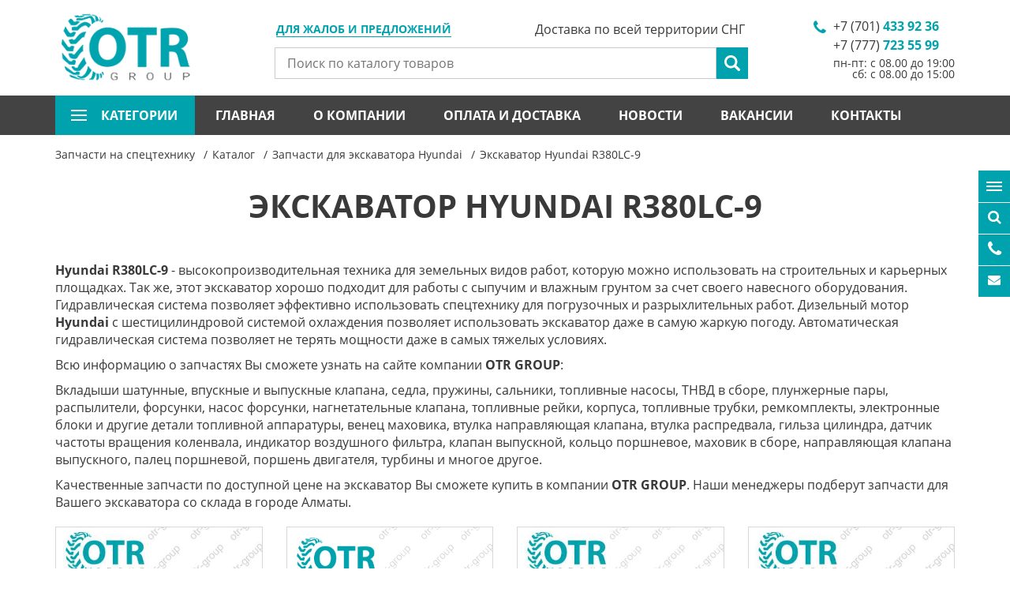

--- FILE ---
content_type: text/html; charset=utf-8
request_url: https://www.google.com/recaptcha/api2/anchor?ar=1&k=6LcYg2IUAAAAAEH-hRb4S-wx3pAvOq3zfzDBMfva&co=aHR0cHM6Ly93d3cub3RyLXR5cmVzLmt6OjQ0Mw..&hl=en&v=PoyoqOPhxBO7pBk68S4YbpHZ&size=normal&anchor-ms=20000&execute-ms=30000&cb=us9su2ktnpin
body_size: 49318
content:
<!DOCTYPE HTML><html dir="ltr" lang="en"><head><meta http-equiv="Content-Type" content="text/html; charset=UTF-8">
<meta http-equiv="X-UA-Compatible" content="IE=edge">
<title>reCAPTCHA</title>
<style type="text/css">
/* cyrillic-ext */
@font-face {
  font-family: 'Roboto';
  font-style: normal;
  font-weight: 400;
  font-stretch: 100%;
  src: url(//fonts.gstatic.com/s/roboto/v48/KFO7CnqEu92Fr1ME7kSn66aGLdTylUAMa3GUBHMdazTgWw.woff2) format('woff2');
  unicode-range: U+0460-052F, U+1C80-1C8A, U+20B4, U+2DE0-2DFF, U+A640-A69F, U+FE2E-FE2F;
}
/* cyrillic */
@font-face {
  font-family: 'Roboto';
  font-style: normal;
  font-weight: 400;
  font-stretch: 100%;
  src: url(//fonts.gstatic.com/s/roboto/v48/KFO7CnqEu92Fr1ME7kSn66aGLdTylUAMa3iUBHMdazTgWw.woff2) format('woff2');
  unicode-range: U+0301, U+0400-045F, U+0490-0491, U+04B0-04B1, U+2116;
}
/* greek-ext */
@font-face {
  font-family: 'Roboto';
  font-style: normal;
  font-weight: 400;
  font-stretch: 100%;
  src: url(//fonts.gstatic.com/s/roboto/v48/KFO7CnqEu92Fr1ME7kSn66aGLdTylUAMa3CUBHMdazTgWw.woff2) format('woff2');
  unicode-range: U+1F00-1FFF;
}
/* greek */
@font-face {
  font-family: 'Roboto';
  font-style: normal;
  font-weight: 400;
  font-stretch: 100%;
  src: url(//fonts.gstatic.com/s/roboto/v48/KFO7CnqEu92Fr1ME7kSn66aGLdTylUAMa3-UBHMdazTgWw.woff2) format('woff2');
  unicode-range: U+0370-0377, U+037A-037F, U+0384-038A, U+038C, U+038E-03A1, U+03A3-03FF;
}
/* math */
@font-face {
  font-family: 'Roboto';
  font-style: normal;
  font-weight: 400;
  font-stretch: 100%;
  src: url(//fonts.gstatic.com/s/roboto/v48/KFO7CnqEu92Fr1ME7kSn66aGLdTylUAMawCUBHMdazTgWw.woff2) format('woff2');
  unicode-range: U+0302-0303, U+0305, U+0307-0308, U+0310, U+0312, U+0315, U+031A, U+0326-0327, U+032C, U+032F-0330, U+0332-0333, U+0338, U+033A, U+0346, U+034D, U+0391-03A1, U+03A3-03A9, U+03B1-03C9, U+03D1, U+03D5-03D6, U+03F0-03F1, U+03F4-03F5, U+2016-2017, U+2034-2038, U+203C, U+2040, U+2043, U+2047, U+2050, U+2057, U+205F, U+2070-2071, U+2074-208E, U+2090-209C, U+20D0-20DC, U+20E1, U+20E5-20EF, U+2100-2112, U+2114-2115, U+2117-2121, U+2123-214F, U+2190, U+2192, U+2194-21AE, U+21B0-21E5, U+21F1-21F2, U+21F4-2211, U+2213-2214, U+2216-22FF, U+2308-230B, U+2310, U+2319, U+231C-2321, U+2336-237A, U+237C, U+2395, U+239B-23B7, U+23D0, U+23DC-23E1, U+2474-2475, U+25AF, U+25B3, U+25B7, U+25BD, U+25C1, U+25CA, U+25CC, U+25FB, U+266D-266F, U+27C0-27FF, U+2900-2AFF, U+2B0E-2B11, U+2B30-2B4C, U+2BFE, U+3030, U+FF5B, U+FF5D, U+1D400-1D7FF, U+1EE00-1EEFF;
}
/* symbols */
@font-face {
  font-family: 'Roboto';
  font-style: normal;
  font-weight: 400;
  font-stretch: 100%;
  src: url(//fonts.gstatic.com/s/roboto/v48/KFO7CnqEu92Fr1ME7kSn66aGLdTylUAMaxKUBHMdazTgWw.woff2) format('woff2');
  unicode-range: U+0001-000C, U+000E-001F, U+007F-009F, U+20DD-20E0, U+20E2-20E4, U+2150-218F, U+2190, U+2192, U+2194-2199, U+21AF, U+21E6-21F0, U+21F3, U+2218-2219, U+2299, U+22C4-22C6, U+2300-243F, U+2440-244A, U+2460-24FF, U+25A0-27BF, U+2800-28FF, U+2921-2922, U+2981, U+29BF, U+29EB, U+2B00-2BFF, U+4DC0-4DFF, U+FFF9-FFFB, U+10140-1018E, U+10190-1019C, U+101A0, U+101D0-101FD, U+102E0-102FB, U+10E60-10E7E, U+1D2C0-1D2D3, U+1D2E0-1D37F, U+1F000-1F0FF, U+1F100-1F1AD, U+1F1E6-1F1FF, U+1F30D-1F30F, U+1F315, U+1F31C, U+1F31E, U+1F320-1F32C, U+1F336, U+1F378, U+1F37D, U+1F382, U+1F393-1F39F, U+1F3A7-1F3A8, U+1F3AC-1F3AF, U+1F3C2, U+1F3C4-1F3C6, U+1F3CA-1F3CE, U+1F3D4-1F3E0, U+1F3ED, U+1F3F1-1F3F3, U+1F3F5-1F3F7, U+1F408, U+1F415, U+1F41F, U+1F426, U+1F43F, U+1F441-1F442, U+1F444, U+1F446-1F449, U+1F44C-1F44E, U+1F453, U+1F46A, U+1F47D, U+1F4A3, U+1F4B0, U+1F4B3, U+1F4B9, U+1F4BB, U+1F4BF, U+1F4C8-1F4CB, U+1F4D6, U+1F4DA, U+1F4DF, U+1F4E3-1F4E6, U+1F4EA-1F4ED, U+1F4F7, U+1F4F9-1F4FB, U+1F4FD-1F4FE, U+1F503, U+1F507-1F50B, U+1F50D, U+1F512-1F513, U+1F53E-1F54A, U+1F54F-1F5FA, U+1F610, U+1F650-1F67F, U+1F687, U+1F68D, U+1F691, U+1F694, U+1F698, U+1F6AD, U+1F6B2, U+1F6B9-1F6BA, U+1F6BC, U+1F6C6-1F6CF, U+1F6D3-1F6D7, U+1F6E0-1F6EA, U+1F6F0-1F6F3, U+1F6F7-1F6FC, U+1F700-1F7FF, U+1F800-1F80B, U+1F810-1F847, U+1F850-1F859, U+1F860-1F887, U+1F890-1F8AD, U+1F8B0-1F8BB, U+1F8C0-1F8C1, U+1F900-1F90B, U+1F93B, U+1F946, U+1F984, U+1F996, U+1F9E9, U+1FA00-1FA6F, U+1FA70-1FA7C, U+1FA80-1FA89, U+1FA8F-1FAC6, U+1FACE-1FADC, U+1FADF-1FAE9, U+1FAF0-1FAF8, U+1FB00-1FBFF;
}
/* vietnamese */
@font-face {
  font-family: 'Roboto';
  font-style: normal;
  font-weight: 400;
  font-stretch: 100%;
  src: url(//fonts.gstatic.com/s/roboto/v48/KFO7CnqEu92Fr1ME7kSn66aGLdTylUAMa3OUBHMdazTgWw.woff2) format('woff2');
  unicode-range: U+0102-0103, U+0110-0111, U+0128-0129, U+0168-0169, U+01A0-01A1, U+01AF-01B0, U+0300-0301, U+0303-0304, U+0308-0309, U+0323, U+0329, U+1EA0-1EF9, U+20AB;
}
/* latin-ext */
@font-face {
  font-family: 'Roboto';
  font-style: normal;
  font-weight: 400;
  font-stretch: 100%;
  src: url(//fonts.gstatic.com/s/roboto/v48/KFO7CnqEu92Fr1ME7kSn66aGLdTylUAMa3KUBHMdazTgWw.woff2) format('woff2');
  unicode-range: U+0100-02BA, U+02BD-02C5, U+02C7-02CC, U+02CE-02D7, U+02DD-02FF, U+0304, U+0308, U+0329, U+1D00-1DBF, U+1E00-1E9F, U+1EF2-1EFF, U+2020, U+20A0-20AB, U+20AD-20C0, U+2113, U+2C60-2C7F, U+A720-A7FF;
}
/* latin */
@font-face {
  font-family: 'Roboto';
  font-style: normal;
  font-weight: 400;
  font-stretch: 100%;
  src: url(//fonts.gstatic.com/s/roboto/v48/KFO7CnqEu92Fr1ME7kSn66aGLdTylUAMa3yUBHMdazQ.woff2) format('woff2');
  unicode-range: U+0000-00FF, U+0131, U+0152-0153, U+02BB-02BC, U+02C6, U+02DA, U+02DC, U+0304, U+0308, U+0329, U+2000-206F, U+20AC, U+2122, U+2191, U+2193, U+2212, U+2215, U+FEFF, U+FFFD;
}
/* cyrillic-ext */
@font-face {
  font-family: 'Roboto';
  font-style: normal;
  font-weight: 500;
  font-stretch: 100%;
  src: url(//fonts.gstatic.com/s/roboto/v48/KFO7CnqEu92Fr1ME7kSn66aGLdTylUAMa3GUBHMdazTgWw.woff2) format('woff2');
  unicode-range: U+0460-052F, U+1C80-1C8A, U+20B4, U+2DE0-2DFF, U+A640-A69F, U+FE2E-FE2F;
}
/* cyrillic */
@font-face {
  font-family: 'Roboto';
  font-style: normal;
  font-weight: 500;
  font-stretch: 100%;
  src: url(//fonts.gstatic.com/s/roboto/v48/KFO7CnqEu92Fr1ME7kSn66aGLdTylUAMa3iUBHMdazTgWw.woff2) format('woff2');
  unicode-range: U+0301, U+0400-045F, U+0490-0491, U+04B0-04B1, U+2116;
}
/* greek-ext */
@font-face {
  font-family: 'Roboto';
  font-style: normal;
  font-weight: 500;
  font-stretch: 100%;
  src: url(//fonts.gstatic.com/s/roboto/v48/KFO7CnqEu92Fr1ME7kSn66aGLdTylUAMa3CUBHMdazTgWw.woff2) format('woff2');
  unicode-range: U+1F00-1FFF;
}
/* greek */
@font-face {
  font-family: 'Roboto';
  font-style: normal;
  font-weight: 500;
  font-stretch: 100%;
  src: url(//fonts.gstatic.com/s/roboto/v48/KFO7CnqEu92Fr1ME7kSn66aGLdTylUAMa3-UBHMdazTgWw.woff2) format('woff2');
  unicode-range: U+0370-0377, U+037A-037F, U+0384-038A, U+038C, U+038E-03A1, U+03A3-03FF;
}
/* math */
@font-face {
  font-family: 'Roboto';
  font-style: normal;
  font-weight: 500;
  font-stretch: 100%;
  src: url(//fonts.gstatic.com/s/roboto/v48/KFO7CnqEu92Fr1ME7kSn66aGLdTylUAMawCUBHMdazTgWw.woff2) format('woff2');
  unicode-range: U+0302-0303, U+0305, U+0307-0308, U+0310, U+0312, U+0315, U+031A, U+0326-0327, U+032C, U+032F-0330, U+0332-0333, U+0338, U+033A, U+0346, U+034D, U+0391-03A1, U+03A3-03A9, U+03B1-03C9, U+03D1, U+03D5-03D6, U+03F0-03F1, U+03F4-03F5, U+2016-2017, U+2034-2038, U+203C, U+2040, U+2043, U+2047, U+2050, U+2057, U+205F, U+2070-2071, U+2074-208E, U+2090-209C, U+20D0-20DC, U+20E1, U+20E5-20EF, U+2100-2112, U+2114-2115, U+2117-2121, U+2123-214F, U+2190, U+2192, U+2194-21AE, U+21B0-21E5, U+21F1-21F2, U+21F4-2211, U+2213-2214, U+2216-22FF, U+2308-230B, U+2310, U+2319, U+231C-2321, U+2336-237A, U+237C, U+2395, U+239B-23B7, U+23D0, U+23DC-23E1, U+2474-2475, U+25AF, U+25B3, U+25B7, U+25BD, U+25C1, U+25CA, U+25CC, U+25FB, U+266D-266F, U+27C0-27FF, U+2900-2AFF, U+2B0E-2B11, U+2B30-2B4C, U+2BFE, U+3030, U+FF5B, U+FF5D, U+1D400-1D7FF, U+1EE00-1EEFF;
}
/* symbols */
@font-face {
  font-family: 'Roboto';
  font-style: normal;
  font-weight: 500;
  font-stretch: 100%;
  src: url(//fonts.gstatic.com/s/roboto/v48/KFO7CnqEu92Fr1ME7kSn66aGLdTylUAMaxKUBHMdazTgWw.woff2) format('woff2');
  unicode-range: U+0001-000C, U+000E-001F, U+007F-009F, U+20DD-20E0, U+20E2-20E4, U+2150-218F, U+2190, U+2192, U+2194-2199, U+21AF, U+21E6-21F0, U+21F3, U+2218-2219, U+2299, U+22C4-22C6, U+2300-243F, U+2440-244A, U+2460-24FF, U+25A0-27BF, U+2800-28FF, U+2921-2922, U+2981, U+29BF, U+29EB, U+2B00-2BFF, U+4DC0-4DFF, U+FFF9-FFFB, U+10140-1018E, U+10190-1019C, U+101A0, U+101D0-101FD, U+102E0-102FB, U+10E60-10E7E, U+1D2C0-1D2D3, U+1D2E0-1D37F, U+1F000-1F0FF, U+1F100-1F1AD, U+1F1E6-1F1FF, U+1F30D-1F30F, U+1F315, U+1F31C, U+1F31E, U+1F320-1F32C, U+1F336, U+1F378, U+1F37D, U+1F382, U+1F393-1F39F, U+1F3A7-1F3A8, U+1F3AC-1F3AF, U+1F3C2, U+1F3C4-1F3C6, U+1F3CA-1F3CE, U+1F3D4-1F3E0, U+1F3ED, U+1F3F1-1F3F3, U+1F3F5-1F3F7, U+1F408, U+1F415, U+1F41F, U+1F426, U+1F43F, U+1F441-1F442, U+1F444, U+1F446-1F449, U+1F44C-1F44E, U+1F453, U+1F46A, U+1F47D, U+1F4A3, U+1F4B0, U+1F4B3, U+1F4B9, U+1F4BB, U+1F4BF, U+1F4C8-1F4CB, U+1F4D6, U+1F4DA, U+1F4DF, U+1F4E3-1F4E6, U+1F4EA-1F4ED, U+1F4F7, U+1F4F9-1F4FB, U+1F4FD-1F4FE, U+1F503, U+1F507-1F50B, U+1F50D, U+1F512-1F513, U+1F53E-1F54A, U+1F54F-1F5FA, U+1F610, U+1F650-1F67F, U+1F687, U+1F68D, U+1F691, U+1F694, U+1F698, U+1F6AD, U+1F6B2, U+1F6B9-1F6BA, U+1F6BC, U+1F6C6-1F6CF, U+1F6D3-1F6D7, U+1F6E0-1F6EA, U+1F6F0-1F6F3, U+1F6F7-1F6FC, U+1F700-1F7FF, U+1F800-1F80B, U+1F810-1F847, U+1F850-1F859, U+1F860-1F887, U+1F890-1F8AD, U+1F8B0-1F8BB, U+1F8C0-1F8C1, U+1F900-1F90B, U+1F93B, U+1F946, U+1F984, U+1F996, U+1F9E9, U+1FA00-1FA6F, U+1FA70-1FA7C, U+1FA80-1FA89, U+1FA8F-1FAC6, U+1FACE-1FADC, U+1FADF-1FAE9, U+1FAF0-1FAF8, U+1FB00-1FBFF;
}
/* vietnamese */
@font-face {
  font-family: 'Roboto';
  font-style: normal;
  font-weight: 500;
  font-stretch: 100%;
  src: url(//fonts.gstatic.com/s/roboto/v48/KFO7CnqEu92Fr1ME7kSn66aGLdTylUAMa3OUBHMdazTgWw.woff2) format('woff2');
  unicode-range: U+0102-0103, U+0110-0111, U+0128-0129, U+0168-0169, U+01A0-01A1, U+01AF-01B0, U+0300-0301, U+0303-0304, U+0308-0309, U+0323, U+0329, U+1EA0-1EF9, U+20AB;
}
/* latin-ext */
@font-face {
  font-family: 'Roboto';
  font-style: normal;
  font-weight: 500;
  font-stretch: 100%;
  src: url(//fonts.gstatic.com/s/roboto/v48/KFO7CnqEu92Fr1ME7kSn66aGLdTylUAMa3KUBHMdazTgWw.woff2) format('woff2');
  unicode-range: U+0100-02BA, U+02BD-02C5, U+02C7-02CC, U+02CE-02D7, U+02DD-02FF, U+0304, U+0308, U+0329, U+1D00-1DBF, U+1E00-1E9F, U+1EF2-1EFF, U+2020, U+20A0-20AB, U+20AD-20C0, U+2113, U+2C60-2C7F, U+A720-A7FF;
}
/* latin */
@font-face {
  font-family: 'Roboto';
  font-style: normal;
  font-weight: 500;
  font-stretch: 100%;
  src: url(//fonts.gstatic.com/s/roboto/v48/KFO7CnqEu92Fr1ME7kSn66aGLdTylUAMa3yUBHMdazQ.woff2) format('woff2');
  unicode-range: U+0000-00FF, U+0131, U+0152-0153, U+02BB-02BC, U+02C6, U+02DA, U+02DC, U+0304, U+0308, U+0329, U+2000-206F, U+20AC, U+2122, U+2191, U+2193, U+2212, U+2215, U+FEFF, U+FFFD;
}
/* cyrillic-ext */
@font-face {
  font-family: 'Roboto';
  font-style: normal;
  font-weight: 900;
  font-stretch: 100%;
  src: url(//fonts.gstatic.com/s/roboto/v48/KFO7CnqEu92Fr1ME7kSn66aGLdTylUAMa3GUBHMdazTgWw.woff2) format('woff2');
  unicode-range: U+0460-052F, U+1C80-1C8A, U+20B4, U+2DE0-2DFF, U+A640-A69F, U+FE2E-FE2F;
}
/* cyrillic */
@font-face {
  font-family: 'Roboto';
  font-style: normal;
  font-weight: 900;
  font-stretch: 100%;
  src: url(//fonts.gstatic.com/s/roboto/v48/KFO7CnqEu92Fr1ME7kSn66aGLdTylUAMa3iUBHMdazTgWw.woff2) format('woff2');
  unicode-range: U+0301, U+0400-045F, U+0490-0491, U+04B0-04B1, U+2116;
}
/* greek-ext */
@font-face {
  font-family: 'Roboto';
  font-style: normal;
  font-weight: 900;
  font-stretch: 100%;
  src: url(//fonts.gstatic.com/s/roboto/v48/KFO7CnqEu92Fr1ME7kSn66aGLdTylUAMa3CUBHMdazTgWw.woff2) format('woff2');
  unicode-range: U+1F00-1FFF;
}
/* greek */
@font-face {
  font-family: 'Roboto';
  font-style: normal;
  font-weight: 900;
  font-stretch: 100%;
  src: url(//fonts.gstatic.com/s/roboto/v48/KFO7CnqEu92Fr1ME7kSn66aGLdTylUAMa3-UBHMdazTgWw.woff2) format('woff2');
  unicode-range: U+0370-0377, U+037A-037F, U+0384-038A, U+038C, U+038E-03A1, U+03A3-03FF;
}
/* math */
@font-face {
  font-family: 'Roboto';
  font-style: normal;
  font-weight: 900;
  font-stretch: 100%;
  src: url(//fonts.gstatic.com/s/roboto/v48/KFO7CnqEu92Fr1ME7kSn66aGLdTylUAMawCUBHMdazTgWw.woff2) format('woff2');
  unicode-range: U+0302-0303, U+0305, U+0307-0308, U+0310, U+0312, U+0315, U+031A, U+0326-0327, U+032C, U+032F-0330, U+0332-0333, U+0338, U+033A, U+0346, U+034D, U+0391-03A1, U+03A3-03A9, U+03B1-03C9, U+03D1, U+03D5-03D6, U+03F0-03F1, U+03F4-03F5, U+2016-2017, U+2034-2038, U+203C, U+2040, U+2043, U+2047, U+2050, U+2057, U+205F, U+2070-2071, U+2074-208E, U+2090-209C, U+20D0-20DC, U+20E1, U+20E5-20EF, U+2100-2112, U+2114-2115, U+2117-2121, U+2123-214F, U+2190, U+2192, U+2194-21AE, U+21B0-21E5, U+21F1-21F2, U+21F4-2211, U+2213-2214, U+2216-22FF, U+2308-230B, U+2310, U+2319, U+231C-2321, U+2336-237A, U+237C, U+2395, U+239B-23B7, U+23D0, U+23DC-23E1, U+2474-2475, U+25AF, U+25B3, U+25B7, U+25BD, U+25C1, U+25CA, U+25CC, U+25FB, U+266D-266F, U+27C0-27FF, U+2900-2AFF, U+2B0E-2B11, U+2B30-2B4C, U+2BFE, U+3030, U+FF5B, U+FF5D, U+1D400-1D7FF, U+1EE00-1EEFF;
}
/* symbols */
@font-face {
  font-family: 'Roboto';
  font-style: normal;
  font-weight: 900;
  font-stretch: 100%;
  src: url(//fonts.gstatic.com/s/roboto/v48/KFO7CnqEu92Fr1ME7kSn66aGLdTylUAMaxKUBHMdazTgWw.woff2) format('woff2');
  unicode-range: U+0001-000C, U+000E-001F, U+007F-009F, U+20DD-20E0, U+20E2-20E4, U+2150-218F, U+2190, U+2192, U+2194-2199, U+21AF, U+21E6-21F0, U+21F3, U+2218-2219, U+2299, U+22C4-22C6, U+2300-243F, U+2440-244A, U+2460-24FF, U+25A0-27BF, U+2800-28FF, U+2921-2922, U+2981, U+29BF, U+29EB, U+2B00-2BFF, U+4DC0-4DFF, U+FFF9-FFFB, U+10140-1018E, U+10190-1019C, U+101A0, U+101D0-101FD, U+102E0-102FB, U+10E60-10E7E, U+1D2C0-1D2D3, U+1D2E0-1D37F, U+1F000-1F0FF, U+1F100-1F1AD, U+1F1E6-1F1FF, U+1F30D-1F30F, U+1F315, U+1F31C, U+1F31E, U+1F320-1F32C, U+1F336, U+1F378, U+1F37D, U+1F382, U+1F393-1F39F, U+1F3A7-1F3A8, U+1F3AC-1F3AF, U+1F3C2, U+1F3C4-1F3C6, U+1F3CA-1F3CE, U+1F3D4-1F3E0, U+1F3ED, U+1F3F1-1F3F3, U+1F3F5-1F3F7, U+1F408, U+1F415, U+1F41F, U+1F426, U+1F43F, U+1F441-1F442, U+1F444, U+1F446-1F449, U+1F44C-1F44E, U+1F453, U+1F46A, U+1F47D, U+1F4A3, U+1F4B0, U+1F4B3, U+1F4B9, U+1F4BB, U+1F4BF, U+1F4C8-1F4CB, U+1F4D6, U+1F4DA, U+1F4DF, U+1F4E3-1F4E6, U+1F4EA-1F4ED, U+1F4F7, U+1F4F9-1F4FB, U+1F4FD-1F4FE, U+1F503, U+1F507-1F50B, U+1F50D, U+1F512-1F513, U+1F53E-1F54A, U+1F54F-1F5FA, U+1F610, U+1F650-1F67F, U+1F687, U+1F68D, U+1F691, U+1F694, U+1F698, U+1F6AD, U+1F6B2, U+1F6B9-1F6BA, U+1F6BC, U+1F6C6-1F6CF, U+1F6D3-1F6D7, U+1F6E0-1F6EA, U+1F6F0-1F6F3, U+1F6F7-1F6FC, U+1F700-1F7FF, U+1F800-1F80B, U+1F810-1F847, U+1F850-1F859, U+1F860-1F887, U+1F890-1F8AD, U+1F8B0-1F8BB, U+1F8C0-1F8C1, U+1F900-1F90B, U+1F93B, U+1F946, U+1F984, U+1F996, U+1F9E9, U+1FA00-1FA6F, U+1FA70-1FA7C, U+1FA80-1FA89, U+1FA8F-1FAC6, U+1FACE-1FADC, U+1FADF-1FAE9, U+1FAF0-1FAF8, U+1FB00-1FBFF;
}
/* vietnamese */
@font-face {
  font-family: 'Roboto';
  font-style: normal;
  font-weight: 900;
  font-stretch: 100%;
  src: url(//fonts.gstatic.com/s/roboto/v48/KFO7CnqEu92Fr1ME7kSn66aGLdTylUAMa3OUBHMdazTgWw.woff2) format('woff2');
  unicode-range: U+0102-0103, U+0110-0111, U+0128-0129, U+0168-0169, U+01A0-01A1, U+01AF-01B0, U+0300-0301, U+0303-0304, U+0308-0309, U+0323, U+0329, U+1EA0-1EF9, U+20AB;
}
/* latin-ext */
@font-face {
  font-family: 'Roboto';
  font-style: normal;
  font-weight: 900;
  font-stretch: 100%;
  src: url(//fonts.gstatic.com/s/roboto/v48/KFO7CnqEu92Fr1ME7kSn66aGLdTylUAMa3KUBHMdazTgWw.woff2) format('woff2');
  unicode-range: U+0100-02BA, U+02BD-02C5, U+02C7-02CC, U+02CE-02D7, U+02DD-02FF, U+0304, U+0308, U+0329, U+1D00-1DBF, U+1E00-1E9F, U+1EF2-1EFF, U+2020, U+20A0-20AB, U+20AD-20C0, U+2113, U+2C60-2C7F, U+A720-A7FF;
}
/* latin */
@font-face {
  font-family: 'Roboto';
  font-style: normal;
  font-weight: 900;
  font-stretch: 100%;
  src: url(//fonts.gstatic.com/s/roboto/v48/KFO7CnqEu92Fr1ME7kSn66aGLdTylUAMa3yUBHMdazQ.woff2) format('woff2');
  unicode-range: U+0000-00FF, U+0131, U+0152-0153, U+02BB-02BC, U+02C6, U+02DA, U+02DC, U+0304, U+0308, U+0329, U+2000-206F, U+20AC, U+2122, U+2191, U+2193, U+2212, U+2215, U+FEFF, U+FFFD;
}

</style>
<link rel="stylesheet" type="text/css" href="https://www.gstatic.com/recaptcha/releases/PoyoqOPhxBO7pBk68S4YbpHZ/styles__ltr.css">
<script nonce="fqugE2gXTI1IaGWn2dHVBA" type="text/javascript">window['__recaptcha_api'] = 'https://www.google.com/recaptcha/api2/';</script>
<script type="text/javascript" src="https://www.gstatic.com/recaptcha/releases/PoyoqOPhxBO7pBk68S4YbpHZ/recaptcha__en.js" nonce="fqugE2gXTI1IaGWn2dHVBA">
      
    </script></head>
<body><div id="rc-anchor-alert" class="rc-anchor-alert"></div>
<input type="hidden" id="recaptcha-token" value="[base64]">
<script type="text/javascript" nonce="fqugE2gXTI1IaGWn2dHVBA">
      recaptcha.anchor.Main.init("[\x22ainput\x22,[\x22bgdata\x22,\x22\x22,\[base64]/[base64]/[base64]/KE4oMTI0LHYsdi5HKSxMWihsLHYpKTpOKDEyNCx2LGwpLFYpLHYpLFQpKSxGKDE3MSx2KX0scjc9ZnVuY3Rpb24obCl7cmV0dXJuIGx9LEM9ZnVuY3Rpb24obCxWLHYpe04odixsLFYpLFZbYWtdPTI3OTZ9LG49ZnVuY3Rpb24obCxWKXtWLlg9KChWLlg/[base64]/[base64]/[base64]/[base64]/[base64]/[base64]/[base64]/[base64]/[base64]/[base64]/[base64]\\u003d\x22,\[base64]\\u003d\x22,\x22w4Y5wrfCtlHCksKlGMO6w53DrSQDwqFYwohLwpNCwrLDl3bDv3rCmU9Pw6zCrsOhwpnDmXfCkMOlw7XDmHvCjRLCjDfDksOLVkjDnhLDhMOUwo/ClcKBMMK1S8KfDsODEcOOw6DCmcOYwrrCvl4tCjodQkpcasKLPcOjw6rDo8ONwpRfwqPDlEYpNcK1SzJHHMO/TkZDw5ItwqEuMsKMdMOEGsKHesOOM8K+w58sQm/DvcOhw4s/b8KTwp11w53CmEXCpMObw67CucK1w57DocO/[base64]/CoQQQUsKGKcOjQcK2w43DmEp0LG/CksOlwqcew6YpwqrCp8KCwpVtVUgmJ8KVZMKGwoxqw55OwpAKVMKiwqhaw6tYwowJw7vDrcO2D8O/UAZow5zCp8KEI8O2LyzCucO8w6nDj8KmwqQmY8KZworCrirDjMKpw5/Do8OcX8OewqTCiMO4EsKhwqXDp8OzesOEwqliG8KqworCgcOMQcOCBcOPPDPDp0Y6w45+w4nCk8KYF8KAw7nDqVh+wrrCosK5wp1NeDvCtMOubcK4wpLCpmnCvz4/woUiwq4Qw49vAzHClHUwwrLCscKBU8K2BmDCpcKuwrs5w5DDsTRLwoxoIgbCs1nCgDZTwoEBwrxcw6xHYEbCl8Kgw6MfTgxsaG4AbmZ7dsOEXwISw5Npw4/CucO9wrhIAGN5w4kHLBpPwovDq8OYJ1TCgWtqCsKyeWBoccO9w5TDmcOswpopFMKMVmYjFsKIUsOfwog2esKbRxvCs8KdwrTDgMOgJ8O5ehTDm8Kmw4PCmyXDscKzw5dhw4oqwpHDmsKfw78HLD80aMKfw54Gw7/[base64]/Cnn0jWsO/[base64]/Cg8OaM8Oww6fDiEHDlQvCvHjCkWDDlcKmWlPDuBJEEFzDgMOswojDhcKXwpnCm8O1w53DljJGZg1cwq7DiDlGcVg3Fn4ffcO4wqLCuy8Ewr/Dpws2wqJ1YcK7JcOYwqjClsOSXinDj8KYVGcswrPCisOldxs3w7krbcO+wpvDmcO4wrkZw5I/w7jCgsOTI8OcE1QuYsOBwpYxwoLCj8K6QsKUwrHDnFfDqMK4EMK9FMKMw4duw63DvQBMwp3Du8Okw6/DoGfCo8OcbsKaLkh3F2MOQTNLw7NaRcKTPsOqw4bCjcOAw63Doj7CssK0BkHCvnDCk8OuwrxsPhcUwrlKwoYcw5jCucOSw4/Cv8KhS8O+O00yw4oiwpN5wrkRw5HDr8OVaSLCp8KoWTbDng/DmzLDqcOpworCiMOpacKAYsO0w7wfH8OkOsKcw6YNZUjDhjnDhsOlw7LCnAYfN8K0w7YbTX8zcDwyw5TCplbCp1EXMF3Dmk/CgcKyw4PDrcOJw5LCunlqwovDjAHDr8Omw4XDv3hGwql7IsOKw5DCtEYswobDpcKHw5t1w4PDo3XCqw3DinDCvMOvwqfDvCjDqMKxY8O2aHvDqsO4ZcKPF314XsK9WMOPwo3Ci8KuecOdw7fDvMKIX8Obw4JGw4/DksKwwrdnCFPClcO5w5RHa8OJYlDDmcKgEyLCqg52KsOOAjnDhwwYWsOiPcOJMMK1ZWlhVEk/wrrDiHY9wppNAcOmw47DjcOgw7ROwq5kwofCuMOgGcOCw5tLbQzDvcOqO8ObwpsUw5sbw5fDicKwwocXw4jDoMKcw6NNw7DDh8KwwrbCoMOhw65RAm7Dj8OiLsO9wrjDjnQywrfCiXx8w7Mnw780KcKSw4I+w7ZXw4/Cpk1YwozChsKCbFrCkEpRIWBXw6lrcsKzbVAYw41iw5fDqMOnCcOBa8OXXDPDk8KcZjTCisKQLlgpMcOCw7zDnyLDtU8xEcKfTGzCscKIVBQ6QMO1w6rDksOWFU9PwrnDtzLDt8KgwrHCjsOQw5M5woXCmBYIw6V7wr5Cw7ssXCbCp8KzwrcQwpRdIW0nw5w4C8Olw4/DnQVYEcOwe8K6HsKDw4zDk8OcLMK6AcKNw4bCiTLDmmfClwfCkMKBwqXChMKbMnfDoXVYX8O/wrvCjjpTVhdaTkNyTcORwqZzNDArCmpiw7cNw74mwp1MOcK3w407KsOIwqcYwrHDq8OSI1oeEA3CoApnw7fCnsKZG1wgwpx0MMO+w4LCi0vDkxAOw6EjOcOVP8KCDwLDrQHDlMONwq/[base64]/DuRPDi0YzwrrDtXBUw6tRwrnCrUPDrHR1IUzCv8O4HVrCllUtw53ChgzCrcOzDcK2MwJRw4jDsHTCv3dmwrHCisOvCMOgV8OUwpDDncObQGN7NUzCt8OhOTXDlcKRSsKma8KuEDrCmE4mwpXDtD/DgFLDoCBBwr/Dp8K0w43DtRtIHcOHw5wtcAkrwqpGw4cXAcO3w45zwo0McW9Uwrh8TMKjw7bDnMO1w6gNNMO+w6nDisKawpoIFn/[base64]/Dg8O2P0TCuh/CmcOew6LCtwjDs8OJwoxnewPDhQpqEAHCscKKRDl6wqfChMO9SWFEEsOyaD7CgsKQYHXCqcK+w64mBF91KMOtFsKVNDdnIFnCg1vClCtNw6DDhsKLw7VNYwHCh3RsP8K/w7/Cmz/[base64]/[base64]/Cn13DonQjUCzCu8O1w5bDlG4iZn4QPcKPwqELwrRkw5/CtG0SNzjDlQTDpcKQQSfDm8Ouwrkxw7MPwpIDwoRDRMKdNG1aUcO5wqrCvUkXw6DDt8Ojwp5ga8KcB8OJw5s/woLCjhfDg8Oyw53ChsKCwop7w4PDocKSQgZ2w7/Ct8Kew7AQQcOWbw0Tw4UPQEHDosOuw65xcsOlaid/w6XCgWxgOkNmHsKXwpjDpEZmw4UEe8KvAsOLwo7Ch2HDnCvCvMOPYsOoamjCg8OpwrjCrE8kwrR/w5MGAMKQwpMebjfCthUqCzYRVcK/w6DDtjxqQQdMwozCh8OTSsO+woLDsnfDpkbCssOpwo8BRGoHw6wiD8K/P8OBw4jDs3opccKewrZlRcOawqfDhSvDi2jDmEJbIsOjw6g/wpJAwplCcEXCssOXVXgnOMKeVUMjwqMISX/[base64]/[base64]/CucOaAcKeX8KGGAx3M3fChMKOe8K6wqBMw6PCkCMOwpkww5PChsKFSn8VMDEEwqbDoAXCvz3Cq1XDh8O/Q8K6w7PCsS/DkcKbYz/Dlxtow5s5X8KpwrDDnsOABsO1wq/CoMKZPHrCnzrCjjjCkk7Dhl0Aw58YR8OQSsKGw4U6YsKRwoPDusK7w4hRUg/Cp8KERVdpA8KKbcO7DX/DmmbCiMOZw5I2N1vCmFZLwqAhP8K3XWpxwoTCj8OMDcKMw6fCnDtHVMKgVFFGbsKfUGPDm8KZeinDjMKtw7AeWMKbw57Dk8OPE0EvWD/Dtnc0VMKcYGrCmcOZwqLCuMOFFMKqw5x+bsKPY8OFVG40Iz/DtABkw6MuwqzDi8OwJ8OkRcOlcXxMeDjCpw4zwrPCgUfDiT0HcWQuw5xddsK5w5N/cgDCh8O8U8K5a8OpI8KQYld5bCTDgU7CvcKbccKqYsORw5rCvRPCs8KHawItI2LCqsKIeywsNnEfPcKww6LDnQ7Cgg3DjAgowpk8wpPDuC/CsiZdR8O9w5zDoGXDncOHKGjCoX5owq7DuMKAwq5rwoseY8ONwrHDqsOKImNzaBbCkSYfwp0ewp0HPsKrw5LDtcO4w4Ucw7UMRD8HZ2vClsKTDQ7DnsOFdcOHUhHCr8KXw43DvcO+LsOPw5sqEQwPwrPCvcOqZ3/CmcOAw5vCi8OOwrgVFMKNenc4JF1sB8OBbsK0esOXVmTCoBHDocOpw6BIWz/[base64]/wojChcOBwoTDvcKibAcrwpjCl8OQw51paCHCqsOtwqY/GsKTSwB0AsKxOABOw6tlL8OeUyJeW8K5wp5GHcKbQDTDqnFHw7p5w4DCjsOMw4rCrSjCu8KNZcOiwo3ClcKxJRvCqcKBw5vCpEDCtiY4w5TDqVxcw4lsPCnDlsKcw4DCnn/CgXTCr8OOwqNCw70+wrcYw6MuwrzDghQWVsOJYMOJw5nCsgNfw6N6wrULK8O/w7DCsizChcOZMMO8ZMKqwr3Dsk/[base64]/CihoaGHgaCsKHdcKCSVNKwr7DmFgXwqnCiyZle8KbbRrDpsOcwqQewrt+wpEsw43CmMK2wq3DuhHClU9nw4FLbsOZV1DDp8K+E8OgCFXDpwMewq7DjGLCj8KgwrjCqEEcPSbCncK6w5tmcsKNwo9ewonDriTDoRQKw59Cw54KwpbDjhAkw6YAPcKkfSFkCT7DisK/OQXCgsOdwqBrwqNYw5vCkMOTw4kfWMOTw5AieAbDnsKqw7AKwo0/acOzwpFHCMKMwp/CmEHDh2/CqsKdw5dQZm8Pw6ZhRMKKQlc4wrQYPsKywqjCiUJ5YsKrGMKRQsKeScOvKH/CjXjDi8OpacKGB0Brw5VcICXCvcKxwrErDMKHMsKvwozDvQLCv0zDuwRHLcKnO8KAwrPCsn3CmAFSdCTDriE6w6ZGw5pgw6/DsX3Dm8OCJ2TDmMOJwo1jH8Kvw7fDg0nCvcKNwqNWwpd7d8KnesOsI8K5OMKsBsO7LWrCtGbDnsOiw6nDgX3CoH05wps5JVvCsMKpw7TDr8KjdW3DvkLDicK0w6PCnmpLV8OvwqBfw7zChirDr8KIwqdKwrIwcTvCuRI4V2PDh8O9bMKgPsKRwq/Dhh4uPcOGwqstw4DCk1s6YMOZwo0mwoHDs8KZw6xAwqE/ICphw6guPibCqsK8woE9w4fDvjgEwr8BawsWXFvChnA+wonDv8KJNcKOOsOJDwLCqMKbwrTDtcKOw5gfwp9rJH/DphDDo0p3wqbDt3k7FzbDo39VXwQ7wpbDksKowrF8w5HCkMOcDcOdFsOiO8KGJhJVwrfDmB3CsEvDtAjCgGbCv8KhDsOrQDUbJlNqFMOgw4pnw649X8OjwoPDl3AFKTMUwrnCszoQdh/CjSgnwoPCmAAiI8KfdcO3wrnDqUhXwqdow5XCo8KLwoLCuiAuwo9Kw4pXwpnDoRIBw78zPA0ewpsZFMO0w4bDqnwTw7o0eMOcworCtcO+wo3Cpn5ZTmBUKwfCgcKkdh7DtRFIVMOQCsKdwoMdw7TDtMONNElMf8KDYcOgGcOzw5U0w6/DvcO7AMKLcsOcw5s9AzxAw70OwoFGQwkKGArCiMKjVE7DlcOlwpDCsg7Dm8KUwoXDrB8cWwMaw67DssOzT2wWw6VODyI6WR/DkBAAwqjClcO0OGA5XWEtwr7CpUrCpALCjMK4w7HDrgRsw7Fow4MHAcOsw4zDgFN8wqZsJH1lw5cKJcOBHD3Dn1gRw78Xw53CqnRvagpewrFbU8OyFSdbNsK3BsK1OHYVw6XDncOuwodWfEbCix/ClW7DrEhYM0rCnW/ClsKWGsOswpdhYigZw60AGCPDkxFTenwrIkA2Dl4Mw6R6w4xkwokmH8KhV8OdV27DtxdqI3fClMKtwoDCjsOKwp0hXsOMN3rDrUHDukZ/wq52ecKvSyk9wqtbwrPDtMKhwrVqWBInw6dpGWbDkcKbcQoSYXltckhLDRJ6wr9MwqTChyQVw4Qow68Uw7AAw5U1w6Uaw7wRw7PCt1LCuS9Gw6vCmlxAFBA2d1YTwplrG0ktdTDCscO6w6DDj0XDjWPDjSjCj1IeMlJoUMOhwp/Dsx5Ce8ORw7NCwrPDocOYwqsewr9AOcO/RsKyFjrCp8Kbwp1UKMKMw7o7wpbDnTPDqsO6Mg7CuFozQzPCocO8esKMw4wIw4XDi8O1wpLCgMOuJcKawrx4w6zDpz/CkcOiwqXDrsK2wpQywrxTb15PwpcPdcOzLMKkw7gDw7bDoMKJw7l/AGjCssOYw6vCgjjDlcKfE8O+w7PDhsOQw4vDncKRw6/[base64]/[base64]/DucOIwqcNw6YUIEh9w43CqDYbWMOMwr8bwqvClsK+A01sw6PDjA1LwonDlyB4IHXCvVHDvcO1SUAMw7nDvMOtw7B2wq7DtFDCt2rCvGXCoFwzPybCo8Kuw61/J8KCMCoGw6kIw5MhwqHDuiMhMMO6wprDrsKewqXDpMK7B8O2H8OWA8O2QcKvGsKKwpfCqsKyRsOHYjBzwpXCqsKuE8K+R8O/[base64]/[base64]/Ci29TVmPCgMOKwqPCh8KtcVnCtMO3SBAVK2Mpw7fCtsKsa8KDHh7CkMKzMCdHUCQkw6sxVMKJwrjCvcOVwoUjfcOcPkg4wrrCnTl7esK1wrDColw6aRJbw6rDisO8DcOrwrDClyZ+AcKcbw/DpXjCuh03w4sAD8OvQsOdw4/ChRPDvHwiFMOLwo5mS8O+w6fDn8K3wqF9M1UMwpfCpcObYQ4pQz/CjksabMOdU8OfDHVow47DgivDgsK/RcOLXcOjO8OZU8OMKcOowphcwpJrOUDDjgQfLWnDlwjDqwETwq0dDyhNUDoeBVfCvcKQdsO/J8KEw7rDnQvCuCrDkMOJwoXDm1x1w47CjcODw6cfAsKuV8OjwqnCnA/CtALDuG4XQsKFPlfDgTp1GcK+w5kxw7B+ScKTZD4Yw6rChDdFYh9Zw7fDmMKZKR/CmMOIworDv8Oew4k7J3N+wo7CjMKYw5lCB8Kqw6LDo8KKFcO4w6rCo8K8w7DCtEsxI8KfwqVfw7hLGcKlwoLCqsKDMC/[base64]/Csxt+wqHDqknDgw/DpVVrwqEZwqLDvTpOEmPCjV3Ck8Ouwqx4w6VOQMKtw5bChCbDj8O7wqpxw6zDp8Oow4bCpSbDnsKLw7EnacOrPGnCscOhw79VVGVLw6oNYsOhwqDCmW/DjsO/w5DCigrCmMKncV7DgXDCoHvCn0t1GMK5OcK1esKwY8OEw5NAY8Ked2NYwp1qZMKIw7XDijc+QjxnSgQMw5bDsMOuw54wMsKzNTQaaQcgfcKrAF5fLWNjICJqwqA2bsOMw7Imwo/CtcO2wpNUeQZsJMKCw6wnwr/DqcOGHcO4X8OVw4HChMOZD2cCwr/Cl8KTOMK8S8KYwq7CvsOmw79qDVsQc8OWQ0otY3QBwrjCq8KbLRY0amBZA8KkwpJOw4llw6QqwrsLw4XDqlk8VcKWw5RcQsKiwrDCmRBow7XDo1nDrMKEZXLDr8OaSwYNw51Rw51jw6h9WcKwXMOyJF/CjcOaMMKJeQ4rQMKvwooIw4dHE8OmfHYVwoDCjCgKKMKoaHvDrVDDrMKpw6/CiF9tTsKcW8KFBBXDm8OmND7Cs8OrDWvCg8K5QH3DhMKgJhnCsCPChRjCvTfDqSrCsQFrw6fCqsOtUMOiwqcxwow+woHDvcKVSiZxfnBfw4bDt8OdwosKwq7DpD/DmgB2XkzCmMOAAyDDvcOOHxnCrMOGWFHDmmnDssKXIH7CskPDisKtw5p3c8OVI2xpw6FWworCgMKyw5R7Bgcww5rDoMKAfMO2wpXDlMOUw6p4wqgMOBtaKSzDgMK/[base64]/[base64]/[base64]/DocKTwozCizxDwqJbLsKRw4ovf8Odw4x0w6MHfH9FIQDDkTpBY1pCwr5rwonDvsKywqXCgA5rwrNWw6MbBggCwrTDvsOPR8OpY8K4WMKEVFRFwpF4w4PCgwTDrTfDrkkUC8OEwrlNJ8KewplKwprCnmrDumIvwrbDs8KIw4/[base64]/wpXDtCgeEhfDnMOyMHUGNAJ9wojDoltxFWgewqdWHsOxwoAnccKvwq4yw497XsOowqrDlUkbwr/[base64]/wpvCvl9Ww7fCuRfDqiHCocONIgLDlmgdw5/DmRNhw7LCusKvwoXDvRHCi8O+w7FywqLDlkjCocKzDhMDw57CkxTDgcKlJsKWOMOpahrCm1F8fsKLd8OuWxvCvcOdw4lJOmDDrGoGRMK/w4HDmMKXOcOMP8O9L8KSw4TCoEPDkE7DpsKIVMK+wpZmwrHDtDxBQ2XDjxTCmlB9WHtZwoXDiHrChsO5MxvClcK5RsK9ccK9P0/DksO5wqLDu8KKJQTCplrCqnE4w4vCg8KNw7zClMOiwqpyZVvCpsK0wqwuEsOiw4nCkgvDsMK8worDlxZxTsO1woQ9CMKtwrPCsHgrHVHDvHgPw7jDhsK1w78AXxLCiiRQw4LCkHsvHUbDn0dnUsOiwrpADMOWdwlKw5vCssKYw67DjsO8w7fDj1nDu8Oow6/[base64]/w4MYaH5NWSAkwqHCvsOwccKJw4bDl8OYZ8KcwrFMdsOlU0fCs07CrWPCisKww4/CgAojwqN/O8KkbcKMOsKQOcOXfW3CnMOOwoQedyDDgAZhw6vClSRgw5IfZmNsw7ssw4Jmw53CnsKHe8KcVT5Xw6s6CsKXwqXCmMO4bWnCtXwbw508w4LDp8OKH3XDlMOPfkLDjcKRwrLCtsOBw5vCssKZVMKUKEPDs8KYDsKmwr4IbTfDrMODwooIQ8KxwrzDuxY/SsO5YsKhwr7CrsOIGiDCtsKHOcKlw7DCjDfCnhjDucOaOCgjwojDqMO5XSUmw6FqwqAmF8O3w7JJMsKUwp7DrjTCgVARBcOAw4vCtjpFw4/DuSNDw6tqw6k+w44ZKnTDvTDCs33Dq8OiS8O3H8K8w6LCicKNwo4xwq/DjcKADsOxw6Ryw5tObS0XPjQBwpHCj8KgKADDpcKKUcOzK8KOXyzDpMO3wrjCtDIQWX7DvsOLUcKPwr0mcm3Ds1hZwrfDgRrClC/DhsO4R8OhZnzDoWDCiS3DtsKbw4PCisOHwprDmgo2wovDtcKcHMOFw6l5ecKmVsKPwrM3OMK/[base64]/ChMOFHsOfZ1jCv8OEw47Dt8ObHnPDlUQIwpgCw43DnHVjwpIUa1HDj8KdKMKIwpjChxYGwooaeBXCpinCoA0rMMOcAB7DjhfDlFDCk8KDV8KibWzDkcOVGwIsaMKxak/[base64]/w7zDrSXCuirDh0vDlgfCqMOWw73CpsKTw5ITw73DuVPDjMOlJiZqwqQiwpDDv8Oqw7/ClMOdwow7woLDsMKhL0/Cs3vCpX54FsO4YcOaGkFFMAjCi2I4w7oQwrPDt0pQwpQ/w419KRPDt8OzwqjDmMOIEsOPEcOWVVTDr0nDh0rCoMKKMWnCnsKbIisswrPChkDCucKBwpzDhBfCrCwhwqEDUcKfRQonwoA/ZgHChMKKw4lYw7gfVy7DsWVGwpMLwrnDsE3DnMKkw4N1BSjDsR/Cq8KYV8K7w594w7g4Y8OPw6fCinzDjjDDj8OmRsOuSyXDmDgkDsO5Iigww4TCusOZeC7DssK2w79LRQjDo8KewqPDnsOyw4QPPnjCj1TCgMKVJmJGBcOQQMKywpHCksKaIHkbwoMvw6zCjsOjdcKUbMO6wo5kXF/DkEcUbcKaw6Jaw7rCrcOqTMK/wr/DoyJGem/DrMKDw5zCpzHChsOMT8OCAcOhbw/[base64]/Ck2hLXjzDuVjDhcKUecKSEA8eZiBpL8OvwrNsw6DCgk4Mw4pwwpFMKkJ4w7ooOzXCt0rDoDRSwppUw6bCo8KNa8KfDSxewprCosONESB6wr4Aw5Rwe37Dk8Omw58IY8OewoLDqBRNNcKBwpDDp0l1woBSCMOdeEzCkDbCs8Ocw5pRw5/DvMK8wqnClcOib1bDrMKSwrUbEMO/w5HDv145wpoKF087wp58w7bDmMOpRAkgw5RIw4/[base64]/CpnQ+TRfDmljDuwARwo/CnsKvOQrDpBltKcKwwozCr23Dt8O8w4Nzw7tFNxp0JHsNw5fCj8KTwoFaHmXDuQDDkcOgw7XDiizDs8KrIC7DlMKEZcKDT8Kswo/Cpw/CucONw4HCtiXDuMOfw5zCqsO4w45DwqV2fMKuQTvCgMOGwoXCoTnDo8Oewr7CpXo+IsK+wqrCjTTCp2PDlsOoDErDvwHCnsOPW2DClkEoZsKYworDpi8xaVLCrsKEw6E1W1Qzw5vDlhnDimFiD1o0wpHCqBhieWNCN1TCvEV/wpzDolDCrD3DnMKmwp/[base64]/[base64]/wo/CiUEaw5l4wo3CtibCt8KkwphEecOBwr3DoMK+LwDCiEBkwrTCvTF4RsOCwog2Al/[base64]/Cni4ywopyw77CmMKew7pGYVTCokVfw5cYwpXCrsK+JGAVwrfCv08FHicgw57DncKcRcOnw6TDgcOWwpnDn8KjwrotwrlbERt5R8OSwrnDvBcdw5/Dq8KXScKFw4fDo8Ksw5PDtcOswqXCtsO2woDDlC/Cj0/[base64]/CrUE5JmXCi8Otwqksw5rCuijDisOxw6/Cr8KlI3ofwohaw6MKDMOmfcKaw4jCpsO/wpnCvsOXw7okdljCklsTLCpmwrhlAMK1w59Mw6piwo/[base64]/CucOMw4LDqcK9OcKIwrEcKMKlfyQAbhrDvcOhw7R6wo0rwq4yPsO9wozDjQQfwosMXl8NwpxOwr9pIMKJccOBw5jCuMOmw71Vw5zCj8OTwrLCtMO/YSjDlC/DkzwYfhRSBEHCu8OpWMK8YsKZSMOEFcOye8OYJcOyw7bDthAzbsK5Sn8gw5rCnx3CqsOZwoDCvBnDizU+w6Qdwp3CtFsmwo3Cu8K0wqfCtDzDhGjDu2TDh1Aaw7/Cvxs6HcKWc2/DosOrBMK4w5HCihEYQMKBM0HCo2zCmBElw6p1w6PCqhXDtVDDt3TCi014EMOGA8KtGsOIB1fDjsOxwo9jw5bCjcOhwpTCoMOWwr/ChcONwpTCpsO0woI9ZVVpam/Co8KeOE5awqZnw4oCwp3DghHCg8OEfVvDshfCj1zDiUxCaTTDnhdfcDcVwpU5w7EKai/Dg8Ohw7jDtsObKRBqw5cCO8K3w5xJwpdYc8Kdw7TCmTQcw6VRwojDngdqw7ZTwr/DtBTDs17CmMOrw4rCpsKLH8OHwqHDvFgEwo1jwohvw4gQVMKfw6ETOEJeVCLDi03DqsOow7TCvkHCnMK7RQLDjMKTw6bClsOHw7zCtsKzwq4fwqJJwoZ3bC9xw7o7woYrwrzDkAfClVBhCip3wp3DtjNCw6bDusOaw4nDuxknGMKbw5Eow4/Cj8Owe8O0Hw/DlRTCnG/CkhEEw4BfwpbCqCFcS8OyasKofMK+wrlNYlgUOiPDq8KySGA1wqvCpnbCgAjCucOgScOMw5gNwoxZwpI2w57CjSjClQZ6VhMxR17ClBfDpT3DhDppB8Ocwqluw4XDt1zClsKRwqDDrcK2QBPCicKrwoYLwoXCosKiwrc2VcKUf8OcwqfCmcOewrZ/w7MxfsK2woXCosOzGcK9w58MEsKiwrd8RjbDgxnDhcOtUsOZRsOQw6PDlDsLdsOqX8KiwqMxwoN3w5FywoB5EMO+IUnColA8w5kSBiZZKBrDl8KFw5wjNsKcw4LDr8KPw4xXdWZoJMO6wrFdw71FfDQIGBnCu8KjG2/DmsOvw7ACIBrDpcKZwonCkkvDvwfDqcKGZE3DpBtLBEjDrsKmwozCl8KROMOTSm8twog2w5/Dk8Ouw4vConAXa2M5GExywp5rwqpswo8SeMKVw5VXwoIWwrbCoMOxJMKJHjdpaS7DsMOQwpQwNMKiw783fsKKw6BoIcO2IMOnXcOPEMKUwqLDiQ/DpMKzZjp2bcOdwp93w7rCoRN8e8OWw6cSIUzDnBQvDgsxejPDlsOhw4LCo1XCvcK2w6M3w4QEwoQII8OKwrAkw7MCw53Dj1kDdMO2w7wew70Kwo7CgHciOUjCvcODfQ4dwo/CjMKJwojDjGnDlsKfL3kMPlQnwpcswofCuDDCkG5pwpdtU3rCscKSbcOwRMKnwr/DsMKMwoPCkiDDmW8Qw6XDpsKJwrxFScKZMkTCg8O6VkLDkSxNw7h2wo81Cy/CvW5aw4bChsKywr0bw5EgwoPCgUlzS8K+wocnwpl8wpQlMg7DkEjCsAVhw6HCmsKCw6vComMiwoduEifDqxTDl8Koc8OxwpfDuivDoMOzwrU0w6EkwrpHJ2jCjG09NsO1wpMtWG/Dh8Ogwq5vw7skHsKHdcK/ISMLwrdCw4Vrw7oVw79aw5AjwojDkcKUDsOOesOwwrRPfMKwccKbwrwlwp3CscOQwoPDoUHDvMK/QQ8eccKywoLDmcOaasORwrPCiwcbw4YNwqliw5fDok/DocKUd8KyeMO6csKHK8OrF8K8w5vCl3DCvsK5w4bCow3CmnLCunXCtg3DpcKewrdvScO4OMK4fcKjw4QqwrxzwocbwptxwodRw5kWBlMfU8K0wo9Mw7vCqTJtPgA+wrLCvV4vwrZmw6Qfw6bCjMOgwqjDjB1Lw6FML8O2LMKlV8KObsO/a2XCoVFeUD4PwqzCisOpJMOQJC7ClMKIHMO0wrFXw4bDtWfCmsO8wp/CrAjDvsKUwqbDsgTDuGjCrsO4w6fDj8KXHsOYScKgw5YqK8ONwoALw6/CqcKvVsOIwrbDvXZzwq7DjU0Uw41tw77DlQ8pwqTCsMO3w44HbMKVVMO+XBLCoDNRc0ouBsORW8Kbw7NBD0TDljTCsU7DrcKhwpTCjwVXworDiCrCnxnCpsOiCcObbsOvwq/DkcKqDMKYw5jClMO4NsOcw48UwrMPAsKFLcKcWcO2wpB0VFnCnsOsw7fDqmdvDUTDk8OIecOHw5h0BMKhw5TDjMOjwoHCk8Kuw77CqlLCj8KzXMOcAcKGUMO/woIHFsKIwoEIw7VQw5I+e0zDvMK5bcOQUA/[base64]/dw0vwrgBw5TDjMOiC8OUwpENw7greMKbw78XWTJIEcKGa8K6wrTDq8O1BsOTR33DsEJ4PgUkWk5Zwr3CqcOSPcKnF8OTw5LDhxjCgSjCkC4hwotjw6/DqU8nIjVMScOhSDE5w47DiHPCgMKsw4F2wqDCgMK/w63CnsKKwrEKwp/[base64]/CkcKnd8KpwqcTXknDjmHCvFhCw51KKAJJw5x/w5nCp8KFQGLCnnDCg8OjP0fCpyrDp8O9wpl4wo3Ct8OIO3jDg2ccHALDk8ONwpfDoMOkwp1ycMOOdcKSwp1IAisUWcOvwoAGw75pTmIUPmkRbcOYwo4TbTQkbFrCnsK6PMOSwoPDu1PDgMKAGzLCvzHDky57VsKyw6kdw7LDvMKBwqRJwr1aw5QMSGAjKzgXFG/CmMKARMKpBwUIB8OVwrMffsKuwrd6esOTGQxGw5YUIcOpw5TCv8OXWUx/[base64]/wr87S3UXwrVsacK9wrXDvsO0SBPDusOTw5ppNAzCkEcuwp5VwotfFcK/wrTCpD04bMOrw681wpTDvTzCucOaOsKnO8O1HlzDryfDv8Oxw4jDi0kmb8O9wp/[base64]/QGVOw7scPwDDoVgEU1EIw5New6sgEcOsHMK7M3zCo8KONsOpAsK0PXDCnA8yAEdXw6JUwrQkblEKNQBBw6XCmcO/DcOiw7HCn8ObLcKhwpDCrRIeJcKRwpwpw7Z5Tk3Cil7Cs8Knw5nClcK8wqjDrEtZw4bDu3lww6YlRTtoa8KafsKEIcOKwo7CpMKtwrnCssKLHFkTw71aEcO0wqnCs0QyacOYBsOuU8Oiwp/CtcOqw6/DuEsfYcKJHMO8amYVwrvCgcOsOMKnfsKBRlQGw4jCmgI1dxBuw6vDhRrDq8Ozw73Di2jDpcOpDRLDvcKqPMOtw7LCk0o+HMK6JcOAJcOiHMODwqDClWfCn8KMYFkAwr1LL8OPDm8/K8KsMcOVw4DDuMKew6HCvsO7L8KwAwkOw4TChsOUwqtIwqbCoHfCrsOVw4bCmnnCvUnDj04EwqLCgVstwoTCpEnDozVHwpfDgDTDoMOwCHXDh8ObwotsU8KdfnlxMsOEw65uw7HClsOuw5/CsSlcQsKhw4jCmMKfwrJHw6AkVcK1cxTDom3DiMKBwrnCr8KSwrN2w6PDi3DCuC/CqMKhw51lXE17dETDl3PChh7CjcO5wozDi8OtJcOhacKywrIJA8KwwqNFw5NZwp1AwqJBL8OWw6jCtxLDgcKtbm8cBcKbwrHDuzJbwppuUsKLE8OoZCrCjHpWclLCtDo+w5cUZsKDPMKnw6XDkV3CujbDnMKPbMOowqLCmUDCqHTChEzCvChiHcKAwr/CrgApwoZPw4DCqVlUA1U4NFMZwp7DmwDDmcO/dkDCvMOmaDtgwpoJwqNxwqdQwpfDsXQ5w4/DhwXCgcKweV7ChB9Owq3CpDowMUHCoj8eS8OLcX3CplQDw6/[base64]/CucONUMKaDDEfw44/[base64]/CiRbCvWXCqUXCgwdewrdzGsKVwr4udRppF3MJw4lpw7UswqPCsRdLYMKpL8KsUcO7wr/Dgn5rPsOKwonCgMK+w6LCscK7w7LDqV9Tw4APGArDisKNwrNWVsKVYVQ2w7QvM8Klw43CqjtKwq3CiU3Dk8O8w5lLDRTDnsKkw70xYTnDjMOvWcOhZsOUw7c2w4QsL0jDv8OmHcOvO8OKF2DDrnM1w5nCsMKHEkHCsm/CrSddw5XCkSEGAcONPsOQwpjCn1YxwovDkn3DsGrCiVjDuVjCkRvDncKPwrVSRMKZUnjDs3LCncOyR8KXfGzDomDCglPCrB3CjMOBegYwwqVzw4nDj8Kfw6/Dg2nCr8ORw7vCrcOdJHTDpDbCvMOrGsOhLMO/ZsKjVsK1w4DDj8Obw7thdGjCsQXCncKeacOIworDo8OhOXB+WcOmw7kbVgscw599KkrDnsK6IMKRwppJUcKKw4oQw73DnMK8w7DDj8Orwp7Cu8OUbF/Cgw8gwrfDgDnCh2TCpMKSJsOIw4JeIsK1w6dZW8Otw6hTRVAOw65Jwo3Ck8KMw7PDr8O9bg40dsOBwqfCpX7DisOSGcKiwp7Dh8Kkw6rDtm/CpcOowoRbfsOfAgFQYsOKHQLDtno5TsO1CMKiwrFjIcORwq/CsTMsC0gDw7kLwpnDqsOUwp/CjcKUYCtzZsKLw5U0wofChnlkIsKAwpTDqcOmPTZGNMOkw51+wqXCtsKVM27CuFjCp8Kiw78pw6nDr8KaA8OKFTHCrcOdGmPDisO+wq3DpsKdwq90w7DCtMK/YMKpYsKQdyHDq8OqVsKgwrwRQjodw6bCmsKHeT0aHsOGw6YdwprCvsO7IcOUw65kw5YqP1MPwoYKw6Vmd29bwpYnwoPCvMK/woPCl8OQBUjDvnnDhMOMw4ktwpZVwpgjwpoYw7liwoPDs8OiRsKtY8O1e2MkwozDp8KSw4TCvcOpwpQtw5rCu8OTXD80FsKUJ8OJP1kfwpDDusOEMcOlXhMUwq/Ciz/Cv2R2I8KycxlSwpjCpMKjw5bCnBltwq9awr7CqWXDminCgcOHwrzCjiV/XcKaw7jClAjDgzk1w7pZwqDDkcOmFD5sw4MMwrPDs8ODwoN7IXTDi8OiDMO/dMKuLGoWZz0MPsOvwqwZTi/Cp8K0ZMOBTMOrwrPCrsO0w7FoMsKvFMOeHzNPecKBccKZFMKAw4AZVcOZwozDucOnUFbDjVPDjsKuE8OfwqI7w6/[base64]/RMOkw6dEdsOkw7TCj8O7wqDDkT9OwrkZw6Mlw5lXYCPDszoWJMKMwpLDvw7DlTtsDUzDvsOyFcOAw6bDgHXCrCtPw4kKwrvChGzCrCHCjsOYHsKiwrEzJHTCtsOsCMKfb8KJXMO5b8O1DcKOw4bCll1ew6F4Umk/wq9/wphFNFN1X8KWcMONw47DtMOvNFTDrW0XWz7DkxDCiVrCvMOZZcKZSBvDrA5fT8KYwpTDgsKGwqY3T2hGwqoDPQLCoW0twrNjw7RYwozCqGTDoMO/wqnDkUHDi2pEwoLDiMKWJsOmSV3CpsK2wrk9w6rCoWIxDsOTE8Oow4wHw7A1w6Q6P8KjFyEzwqzCvsKjw7LCkxLDucOjwoB5w6ZnQD5YwqgYd3NYWMOCwq/[base64]/YsKoSsK5w6I1F8OCNHnCqG5Ab0PDr8O6UsK0VktMExrCqMOABX/CsnLDkWDDtn99wrvDoMOsYsOhw57DhMOnw5DDnlUTw5rCtjHDnijCqitGw7A/w5nDs8OFw6vDncO/QMKww5LDkcOFwo/[base64]/w50ewpo9w7tDNMKITsK6bcOxwqYhw5gXwrPDuXxSwqgow5LCugrDnzAjDkh4w69NbcKDwoDDq8K5wqDCpMKRwrYJwqRcwpVpw5QKw5TDinzCpMKVNMKSY2ptX8KywpclZ8OeLRh6R8OVSSPCpAlOwod2VcKFBG7CvCXCjsK3HcO9w4PDmWfDqAHDngc9HsOhw4/CpWVQQXvCvMKNNsKDw480w7Nbw6/[base64]/Cq3vCh01Ww409w7DCkkvCqkHDqXLDpMONA8Orw5USdsOmAQvCp8Omw4XCrysUJ8KTwozDtW/[base64]/w4xYGMOnworCojQGw4RIXcOQwrAiwphucQRJwoQxKAMnIy/CkcOPw7gQwojCmwF/W8Kvb8Ksw6R7CD/Dnh1dw4B2OcOpwp4KHGPDhMKCwocOai0QwpvClAssDXJawo5kTcO6d8KNbCFATsO6N3/DmXPCuWYcHw9TY8Oyw7zDr2dbw6U6KmkuwoVbO1jChCXCpsOVTHF3aMOQL8Oqwq8ZwpTCgMKAek5nw6LCpHBSwpwlAMO7bw4ccg4occKGw4TDh8ObwoPCjsKgw6dHwpR6bCrDu8KBSXvCiD1Nw6Y4dcOcwp3DjMKNw7LDjsOaw7YAwq0dw4/[base64]/[base64]/[base64]/Dpw3DrBDDj1oXwrXCs23Csj1nc8KtXMObw5lQw53ChsO9TsKgA0FYXMOaw4nDisOMw4HDscKuw7DChMOdNcKdUwbCj0rDg8OewrLCvsOIw4fCisKQFMOHw4MqVkZhLVXDhcO5KMO+wpJZw5A/[base64]/[base64]/[base64]/DsUfCh8K/w6HCpVxFX8O6wo/DnRpGwrLDpgTCpSfDhcKLZcKeUXrCscOJw43DgEHDqTsPwqJYwqTDi8KLD8KNdsOGe8Onwphow6lNwqUIwqksw6jDiFvDi8KNw7bDs8K/w7TDlcO1w49uNDHDgFsrw6oMGcOpwrJFccOYfXlwwp8OwrpSwp3DgHfDqAjDmHnCvltHAAxvaMKWUwzCrcOpwoZ9NsOfWcO2wofCiUrDgMKFZ8Opw6ZOwp4sPSE4w6Nzw7E9G8O/SMO4dnE4wpnDtMOHwp/Di8OKDMO3wqfCisOlQcK8L0PDpBnDkRfCrTTDvsOIwo7Ds8O4w4XCuTNGGA4lecKaw67CtzVKw5ZXbVjDpGTDicOXwoXCtTHDmnfCpsKOw4/DvMKAw5rDhT0BD8OnS8KTIDfDjiXCvGPDhsOOaxnCqw1jwrNUw7rDucKKV2NewpQWw5PCtFjCmX3DnhjDhsOPfQzCvGcGNFgxw7Flw5/[base64]/PhtswonCvDPDrsORDMKiwrTCosOhwoVqw4bCvWLCqsOGw7HCtV/Dk8K5wrUww67DsjJIw4pyJlbDvsOJwqPDu3AKd8K5GsKaNxt5OVHDvMKZw77Cr8KUwrFJwqXDgcOVaBoNwrrDs0LCuMKawrgMTsKlwq/DnsKkMVXDl8KcFi/CkWB6woLDiAtZw7Jww4Rxw5oEw4TCnMODFcKZwrRhai8sVcOdw4xKwr8PeiZwJwzDiQzCo1B3w6XDowBxUV83w5Znw7TDnsOmJ8K+w47CuMOxK8O0McKgwrMAw6jCmEEGw51UwqhsTcO7w6jCo8K4e1/CqMOdwqdQPMOkw6bCh8KeC8OGwpxlaDrDjkYlw6TCuTrDksOfYsOHMgZIw6HCigNnwqNnFMKLMFDDisKew74mwpXDt8KbV8Khwq80NMK4AcOBwqIiw6Vdw6nCnMOQwqcgwrXCssKHwqvDo8KPG8Oow5keQUlsQ8KFUl/[base64]/DnA3DlH/DsgBTa8KhV8KcM8KUw60/TmoKBMKbazfCrwVuHcKRwqBhGAcSwoLDsSnDn8OPQMKywq3CtW7DusKRw4vDiXoTw7nDkWbDrsO9w5hKYMKra8Oewr/Cu0puKcK8wr4gHsOUwpprwq1KelNQwo/DkcOSwp8KDsOmw5jCpwJ/acOUwrQyMcK6wpB/JsOFw4TChmvCrMKXSsKMFALDlxQvwq/CuUXDnjk3w4UmFQdKfxJow7RwPjdSw6bDvx1xBMKFcsK5JFxiOgfCtsOpwohKw4LDmkYgw7zCmCApS8KOF8KDN3XCpkbCosKvF8KDw6zCvsObO8K/QMKxGEYHw7V/w6XCkRp/ZsKjwqEXwoTCkcKwHC/[base64]/[base64]/w5Ilwr7Cpg/DqXgHw6nDj2nChCzCp8Ofw7IzNh5cw7hiLsKmJcKJw6vDlEPCvBLDjm/DnsOuwovDgcK/UMOWJsOhw45/wpUBN3hGZcOYT8OewpsJW21sL2YMZMKpaWx6XVLDmsKMwoEmwoMKDTfDn8OEdMO6O8Knw6TCtMKSEytgw5fCtQlNwrZPFcKdQ8KvwofDu1nCmsOATMKJwr9pXAfDhsOmw6hXw44Dwr7CqsOVTMK/fStLW8Kgw6jCosKiwrsSbMOMw7/CvsKBf3NUQ8Khw6chwp4iRMOIw4wzw7I3XcOSw4gDwpFDEsOLwrwTw7HDv3PDq3LClsKBw5Q1woLCgQ7DjlwpZ8KIw7F9wrvCn8K0w4TCsHDDjMKUw6dWfwzDmcOtw6HCnF/[base64]/DgsKlDMKqwrUUwq3Dg30mZy4rAVPDjB9fJsOjw5Usw554wp5Ywo/CssOFw45AVk4MDMKsw5BpU8KvYsOdIBTDpEkgw7TCgR3DrsOuTHPDmcOLwpjCjEJgw4nCosK/FcKhwqvCo09bD0/[base64]/Cmi0Pw4fDmwowasKKwo9Ywp7CnsO+w5LClsOREMO8w5HCiiYOw59Nw4hTA8KPB8K/wpAoEsOGwoUjwrEmRsOXwoklGj/Ds8OxwqkgwpgSeMK2PcO4worCkMKcYTtlVAvCgQLCgQrDqsK7fsONwoHCssODOFwDWTPCugoEIyR6FMK8wokwwpIXd3Q6AsKVw5wgVcKgw4xSfsK1woMFw5nCvTDCtSFQDsKCwofCvMKww73DkcOjw6XDicK3w5/Cj8OEw5NIw45PVMOOa8OKw6tJw6TCkj5XNUQEK8O7UCd3fsKVbSHDqj5we1JowqHCsMOjwrrCmsKidcK5bMKcJmdewpIlwqnCrVBhUsKYeQLDpDDCucOxZUzCr8OXc8O/R1xMDMK0HsKVHlbDnDNBwoUzwpENH8K/w7rCg8K3w5/CrMO1w7IXw6hjw5rCgEPCkMOFwp3Clw7Cs8O2wosiYcKzCxPCgcOOX8OqdsOXwqHCtTbDt8KPcsOKWBsjw6bCqsOFw5AUE8KLw6TCuxPDkMKpPsKEwoVEw7LCqcKCwqXCqCg4wpUswovDnMOsIsOzw5/CosKhScO6Dw17w65xwpJZwqbDuzTCtMOnHzMYw6PDqsKqTwIww4/CicO9w5UqwoXDm8Opw6zDm310eQvCsRUJw67DncORESrCvsOtSMK9BcOrwpHDhQ1HwonCnVAKMl/Ch8OERHsDMBkAwrpXw7UpL8OTXMOhRhQHAVTDscKIeUouwo4Vw7B5HMOVY048wpHDtj1Aw7/CvXdZwr/CisKCTxJQc3EeOS0ewpvDpsOCwr1DwpTDvRfDmcK+GMOGMU/Ds8KkeMK2wr7CvwbDq8O2dcKvakvCkTnCrsOcdCPDngfDkcKZScKdBldrSgRHOl3Cn8KQw7MMwoF7Iilbw6TCjcK2w7LDr8O0w7PDlzI/[base64]/CrgTCtsKvw73CpsOxTsOCI0fDtMKvw5PCqiIqUU7DrmjDpB3Ds8K7TV9rdcKVJsOxHHU5DGV+\x22],null,[\x22conf\x22,null,\x226LcYg2IUAAAAAEH-hRb4S-wx3pAvOq3zfzDBMfva\x22,0,null,null,null,1,[21,125,63,73,95,87,41,43,42,83,102,105,109,121],[1017145,362],0,null,null,null,null,0,null,0,1,700,1,null,0,\[base64]/76lBhmnigkZhAoZnOKMAhk\\u003d\x22,0,0,null,null,1,null,0,0,null,null,null,0],\x22https://www.otr-tyres.kz:443\x22,null,[1,1,1],null,null,null,0,3600,[\x22https://www.google.com/intl/en/policies/privacy/\x22,\x22https://www.google.com/intl/en/policies/terms/\x22],\x22UIHc0Sg9TeCa0fk1VzgWMlJedgohjl3DYOhvdZBqC68\\u003d\x22,0,0,null,1,1768555068348,0,0,[175,236],null,[115,213,145,96,79],\x22RC-r1LQCr41ObEADQ\x22,null,null,null,null,null,\x220dAFcWeA54JlA6f3on9Dls4C4YDeifO8ndUhURegrJUgt6RmeqxTkKbUFgA5TH-V5gjzr2mi5GzoxIQTAyjpI6o-s-k7khwTEp9w\x22,1768637868430]");
    </script></body></html>

--- FILE ---
content_type: text/html; charset=utf-8
request_url: https://www.google.com/recaptcha/api2/anchor?ar=1&k=6LcYg2IUAAAAAEH-hRb4S-wx3pAvOq3zfzDBMfva&co=aHR0cHM6Ly93d3cub3RyLXR5cmVzLmt6OjQ0Mw..&hl=en&v=PoyoqOPhxBO7pBk68S4YbpHZ&size=normal&anchor-ms=20000&execute-ms=30000&cb=wcpdssbc3fkk
body_size: 49015
content:
<!DOCTYPE HTML><html dir="ltr" lang="en"><head><meta http-equiv="Content-Type" content="text/html; charset=UTF-8">
<meta http-equiv="X-UA-Compatible" content="IE=edge">
<title>reCAPTCHA</title>
<style type="text/css">
/* cyrillic-ext */
@font-face {
  font-family: 'Roboto';
  font-style: normal;
  font-weight: 400;
  font-stretch: 100%;
  src: url(//fonts.gstatic.com/s/roboto/v48/KFO7CnqEu92Fr1ME7kSn66aGLdTylUAMa3GUBHMdazTgWw.woff2) format('woff2');
  unicode-range: U+0460-052F, U+1C80-1C8A, U+20B4, U+2DE0-2DFF, U+A640-A69F, U+FE2E-FE2F;
}
/* cyrillic */
@font-face {
  font-family: 'Roboto';
  font-style: normal;
  font-weight: 400;
  font-stretch: 100%;
  src: url(//fonts.gstatic.com/s/roboto/v48/KFO7CnqEu92Fr1ME7kSn66aGLdTylUAMa3iUBHMdazTgWw.woff2) format('woff2');
  unicode-range: U+0301, U+0400-045F, U+0490-0491, U+04B0-04B1, U+2116;
}
/* greek-ext */
@font-face {
  font-family: 'Roboto';
  font-style: normal;
  font-weight: 400;
  font-stretch: 100%;
  src: url(//fonts.gstatic.com/s/roboto/v48/KFO7CnqEu92Fr1ME7kSn66aGLdTylUAMa3CUBHMdazTgWw.woff2) format('woff2');
  unicode-range: U+1F00-1FFF;
}
/* greek */
@font-face {
  font-family: 'Roboto';
  font-style: normal;
  font-weight: 400;
  font-stretch: 100%;
  src: url(//fonts.gstatic.com/s/roboto/v48/KFO7CnqEu92Fr1ME7kSn66aGLdTylUAMa3-UBHMdazTgWw.woff2) format('woff2');
  unicode-range: U+0370-0377, U+037A-037F, U+0384-038A, U+038C, U+038E-03A1, U+03A3-03FF;
}
/* math */
@font-face {
  font-family: 'Roboto';
  font-style: normal;
  font-weight: 400;
  font-stretch: 100%;
  src: url(//fonts.gstatic.com/s/roboto/v48/KFO7CnqEu92Fr1ME7kSn66aGLdTylUAMawCUBHMdazTgWw.woff2) format('woff2');
  unicode-range: U+0302-0303, U+0305, U+0307-0308, U+0310, U+0312, U+0315, U+031A, U+0326-0327, U+032C, U+032F-0330, U+0332-0333, U+0338, U+033A, U+0346, U+034D, U+0391-03A1, U+03A3-03A9, U+03B1-03C9, U+03D1, U+03D5-03D6, U+03F0-03F1, U+03F4-03F5, U+2016-2017, U+2034-2038, U+203C, U+2040, U+2043, U+2047, U+2050, U+2057, U+205F, U+2070-2071, U+2074-208E, U+2090-209C, U+20D0-20DC, U+20E1, U+20E5-20EF, U+2100-2112, U+2114-2115, U+2117-2121, U+2123-214F, U+2190, U+2192, U+2194-21AE, U+21B0-21E5, U+21F1-21F2, U+21F4-2211, U+2213-2214, U+2216-22FF, U+2308-230B, U+2310, U+2319, U+231C-2321, U+2336-237A, U+237C, U+2395, U+239B-23B7, U+23D0, U+23DC-23E1, U+2474-2475, U+25AF, U+25B3, U+25B7, U+25BD, U+25C1, U+25CA, U+25CC, U+25FB, U+266D-266F, U+27C0-27FF, U+2900-2AFF, U+2B0E-2B11, U+2B30-2B4C, U+2BFE, U+3030, U+FF5B, U+FF5D, U+1D400-1D7FF, U+1EE00-1EEFF;
}
/* symbols */
@font-face {
  font-family: 'Roboto';
  font-style: normal;
  font-weight: 400;
  font-stretch: 100%;
  src: url(//fonts.gstatic.com/s/roboto/v48/KFO7CnqEu92Fr1ME7kSn66aGLdTylUAMaxKUBHMdazTgWw.woff2) format('woff2');
  unicode-range: U+0001-000C, U+000E-001F, U+007F-009F, U+20DD-20E0, U+20E2-20E4, U+2150-218F, U+2190, U+2192, U+2194-2199, U+21AF, U+21E6-21F0, U+21F3, U+2218-2219, U+2299, U+22C4-22C6, U+2300-243F, U+2440-244A, U+2460-24FF, U+25A0-27BF, U+2800-28FF, U+2921-2922, U+2981, U+29BF, U+29EB, U+2B00-2BFF, U+4DC0-4DFF, U+FFF9-FFFB, U+10140-1018E, U+10190-1019C, U+101A0, U+101D0-101FD, U+102E0-102FB, U+10E60-10E7E, U+1D2C0-1D2D3, U+1D2E0-1D37F, U+1F000-1F0FF, U+1F100-1F1AD, U+1F1E6-1F1FF, U+1F30D-1F30F, U+1F315, U+1F31C, U+1F31E, U+1F320-1F32C, U+1F336, U+1F378, U+1F37D, U+1F382, U+1F393-1F39F, U+1F3A7-1F3A8, U+1F3AC-1F3AF, U+1F3C2, U+1F3C4-1F3C6, U+1F3CA-1F3CE, U+1F3D4-1F3E0, U+1F3ED, U+1F3F1-1F3F3, U+1F3F5-1F3F7, U+1F408, U+1F415, U+1F41F, U+1F426, U+1F43F, U+1F441-1F442, U+1F444, U+1F446-1F449, U+1F44C-1F44E, U+1F453, U+1F46A, U+1F47D, U+1F4A3, U+1F4B0, U+1F4B3, U+1F4B9, U+1F4BB, U+1F4BF, U+1F4C8-1F4CB, U+1F4D6, U+1F4DA, U+1F4DF, U+1F4E3-1F4E6, U+1F4EA-1F4ED, U+1F4F7, U+1F4F9-1F4FB, U+1F4FD-1F4FE, U+1F503, U+1F507-1F50B, U+1F50D, U+1F512-1F513, U+1F53E-1F54A, U+1F54F-1F5FA, U+1F610, U+1F650-1F67F, U+1F687, U+1F68D, U+1F691, U+1F694, U+1F698, U+1F6AD, U+1F6B2, U+1F6B9-1F6BA, U+1F6BC, U+1F6C6-1F6CF, U+1F6D3-1F6D7, U+1F6E0-1F6EA, U+1F6F0-1F6F3, U+1F6F7-1F6FC, U+1F700-1F7FF, U+1F800-1F80B, U+1F810-1F847, U+1F850-1F859, U+1F860-1F887, U+1F890-1F8AD, U+1F8B0-1F8BB, U+1F8C0-1F8C1, U+1F900-1F90B, U+1F93B, U+1F946, U+1F984, U+1F996, U+1F9E9, U+1FA00-1FA6F, U+1FA70-1FA7C, U+1FA80-1FA89, U+1FA8F-1FAC6, U+1FACE-1FADC, U+1FADF-1FAE9, U+1FAF0-1FAF8, U+1FB00-1FBFF;
}
/* vietnamese */
@font-face {
  font-family: 'Roboto';
  font-style: normal;
  font-weight: 400;
  font-stretch: 100%;
  src: url(//fonts.gstatic.com/s/roboto/v48/KFO7CnqEu92Fr1ME7kSn66aGLdTylUAMa3OUBHMdazTgWw.woff2) format('woff2');
  unicode-range: U+0102-0103, U+0110-0111, U+0128-0129, U+0168-0169, U+01A0-01A1, U+01AF-01B0, U+0300-0301, U+0303-0304, U+0308-0309, U+0323, U+0329, U+1EA0-1EF9, U+20AB;
}
/* latin-ext */
@font-face {
  font-family: 'Roboto';
  font-style: normal;
  font-weight: 400;
  font-stretch: 100%;
  src: url(//fonts.gstatic.com/s/roboto/v48/KFO7CnqEu92Fr1ME7kSn66aGLdTylUAMa3KUBHMdazTgWw.woff2) format('woff2');
  unicode-range: U+0100-02BA, U+02BD-02C5, U+02C7-02CC, U+02CE-02D7, U+02DD-02FF, U+0304, U+0308, U+0329, U+1D00-1DBF, U+1E00-1E9F, U+1EF2-1EFF, U+2020, U+20A0-20AB, U+20AD-20C0, U+2113, U+2C60-2C7F, U+A720-A7FF;
}
/* latin */
@font-face {
  font-family: 'Roboto';
  font-style: normal;
  font-weight: 400;
  font-stretch: 100%;
  src: url(//fonts.gstatic.com/s/roboto/v48/KFO7CnqEu92Fr1ME7kSn66aGLdTylUAMa3yUBHMdazQ.woff2) format('woff2');
  unicode-range: U+0000-00FF, U+0131, U+0152-0153, U+02BB-02BC, U+02C6, U+02DA, U+02DC, U+0304, U+0308, U+0329, U+2000-206F, U+20AC, U+2122, U+2191, U+2193, U+2212, U+2215, U+FEFF, U+FFFD;
}
/* cyrillic-ext */
@font-face {
  font-family: 'Roboto';
  font-style: normal;
  font-weight: 500;
  font-stretch: 100%;
  src: url(//fonts.gstatic.com/s/roboto/v48/KFO7CnqEu92Fr1ME7kSn66aGLdTylUAMa3GUBHMdazTgWw.woff2) format('woff2');
  unicode-range: U+0460-052F, U+1C80-1C8A, U+20B4, U+2DE0-2DFF, U+A640-A69F, U+FE2E-FE2F;
}
/* cyrillic */
@font-face {
  font-family: 'Roboto';
  font-style: normal;
  font-weight: 500;
  font-stretch: 100%;
  src: url(//fonts.gstatic.com/s/roboto/v48/KFO7CnqEu92Fr1ME7kSn66aGLdTylUAMa3iUBHMdazTgWw.woff2) format('woff2');
  unicode-range: U+0301, U+0400-045F, U+0490-0491, U+04B0-04B1, U+2116;
}
/* greek-ext */
@font-face {
  font-family: 'Roboto';
  font-style: normal;
  font-weight: 500;
  font-stretch: 100%;
  src: url(//fonts.gstatic.com/s/roboto/v48/KFO7CnqEu92Fr1ME7kSn66aGLdTylUAMa3CUBHMdazTgWw.woff2) format('woff2');
  unicode-range: U+1F00-1FFF;
}
/* greek */
@font-face {
  font-family: 'Roboto';
  font-style: normal;
  font-weight: 500;
  font-stretch: 100%;
  src: url(//fonts.gstatic.com/s/roboto/v48/KFO7CnqEu92Fr1ME7kSn66aGLdTylUAMa3-UBHMdazTgWw.woff2) format('woff2');
  unicode-range: U+0370-0377, U+037A-037F, U+0384-038A, U+038C, U+038E-03A1, U+03A3-03FF;
}
/* math */
@font-face {
  font-family: 'Roboto';
  font-style: normal;
  font-weight: 500;
  font-stretch: 100%;
  src: url(//fonts.gstatic.com/s/roboto/v48/KFO7CnqEu92Fr1ME7kSn66aGLdTylUAMawCUBHMdazTgWw.woff2) format('woff2');
  unicode-range: U+0302-0303, U+0305, U+0307-0308, U+0310, U+0312, U+0315, U+031A, U+0326-0327, U+032C, U+032F-0330, U+0332-0333, U+0338, U+033A, U+0346, U+034D, U+0391-03A1, U+03A3-03A9, U+03B1-03C9, U+03D1, U+03D5-03D6, U+03F0-03F1, U+03F4-03F5, U+2016-2017, U+2034-2038, U+203C, U+2040, U+2043, U+2047, U+2050, U+2057, U+205F, U+2070-2071, U+2074-208E, U+2090-209C, U+20D0-20DC, U+20E1, U+20E5-20EF, U+2100-2112, U+2114-2115, U+2117-2121, U+2123-214F, U+2190, U+2192, U+2194-21AE, U+21B0-21E5, U+21F1-21F2, U+21F4-2211, U+2213-2214, U+2216-22FF, U+2308-230B, U+2310, U+2319, U+231C-2321, U+2336-237A, U+237C, U+2395, U+239B-23B7, U+23D0, U+23DC-23E1, U+2474-2475, U+25AF, U+25B3, U+25B7, U+25BD, U+25C1, U+25CA, U+25CC, U+25FB, U+266D-266F, U+27C0-27FF, U+2900-2AFF, U+2B0E-2B11, U+2B30-2B4C, U+2BFE, U+3030, U+FF5B, U+FF5D, U+1D400-1D7FF, U+1EE00-1EEFF;
}
/* symbols */
@font-face {
  font-family: 'Roboto';
  font-style: normal;
  font-weight: 500;
  font-stretch: 100%;
  src: url(//fonts.gstatic.com/s/roboto/v48/KFO7CnqEu92Fr1ME7kSn66aGLdTylUAMaxKUBHMdazTgWw.woff2) format('woff2');
  unicode-range: U+0001-000C, U+000E-001F, U+007F-009F, U+20DD-20E0, U+20E2-20E4, U+2150-218F, U+2190, U+2192, U+2194-2199, U+21AF, U+21E6-21F0, U+21F3, U+2218-2219, U+2299, U+22C4-22C6, U+2300-243F, U+2440-244A, U+2460-24FF, U+25A0-27BF, U+2800-28FF, U+2921-2922, U+2981, U+29BF, U+29EB, U+2B00-2BFF, U+4DC0-4DFF, U+FFF9-FFFB, U+10140-1018E, U+10190-1019C, U+101A0, U+101D0-101FD, U+102E0-102FB, U+10E60-10E7E, U+1D2C0-1D2D3, U+1D2E0-1D37F, U+1F000-1F0FF, U+1F100-1F1AD, U+1F1E6-1F1FF, U+1F30D-1F30F, U+1F315, U+1F31C, U+1F31E, U+1F320-1F32C, U+1F336, U+1F378, U+1F37D, U+1F382, U+1F393-1F39F, U+1F3A7-1F3A8, U+1F3AC-1F3AF, U+1F3C2, U+1F3C4-1F3C6, U+1F3CA-1F3CE, U+1F3D4-1F3E0, U+1F3ED, U+1F3F1-1F3F3, U+1F3F5-1F3F7, U+1F408, U+1F415, U+1F41F, U+1F426, U+1F43F, U+1F441-1F442, U+1F444, U+1F446-1F449, U+1F44C-1F44E, U+1F453, U+1F46A, U+1F47D, U+1F4A3, U+1F4B0, U+1F4B3, U+1F4B9, U+1F4BB, U+1F4BF, U+1F4C8-1F4CB, U+1F4D6, U+1F4DA, U+1F4DF, U+1F4E3-1F4E6, U+1F4EA-1F4ED, U+1F4F7, U+1F4F9-1F4FB, U+1F4FD-1F4FE, U+1F503, U+1F507-1F50B, U+1F50D, U+1F512-1F513, U+1F53E-1F54A, U+1F54F-1F5FA, U+1F610, U+1F650-1F67F, U+1F687, U+1F68D, U+1F691, U+1F694, U+1F698, U+1F6AD, U+1F6B2, U+1F6B9-1F6BA, U+1F6BC, U+1F6C6-1F6CF, U+1F6D3-1F6D7, U+1F6E0-1F6EA, U+1F6F0-1F6F3, U+1F6F7-1F6FC, U+1F700-1F7FF, U+1F800-1F80B, U+1F810-1F847, U+1F850-1F859, U+1F860-1F887, U+1F890-1F8AD, U+1F8B0-1F8BB, U+1F8C0-1F8C1, U+1F900-1F90B, U+1F93B, U+1F946, U+1F984, U+1F996, U+1F9E9, U+1FA00-1FA6F, U+1FA70-1FA7C, U+1FA80-1FA89, U+1FA8F-1FAC6, U+1FACE-1FADC, U+1FADF-1FAE9, U+1FAF0-1FAF8, U+1FB00-1FBFF;
}
/* vietnamese */
@font-face {
  font-family: 'Roboto';
  font-style: normal;
  font-weight: 500;
  font-stretch: 100%;
  src: url(//fonts.gstatic.com/s/roboto/v48/KFO7CnqEu92Fr1ME7kSn66aGLdTylUAMa3OUBHMdazTgWw.woff2) format('woff2');
  unicode-range: U+0102-0103, U+0110-0111, U+0128-0129, U+0168-0169, U+01A0-01A1, U+01AF-01B0, U+0300-0301, U+0303-0304, U+0308-0309, U+0323, U+0329, U+1EA0-1EF9, U+20AB;
}
/* latin-ext */
@font-face {
  font-family: 'Roboto';
  font-style: normal;
  font-weight: 500;
  font-stretch: 100%;
  src: url(//fonts.gstatic.com/s/roboto/v48/KFO7CnqEu92Fr1ME7kSn66aGLdTylUAMa3KUBHMdazTgWw.woff2) format('woff2');
  unicode-range: U+0100-02BA, U+02BD-02C5, U+02C7-02CC, U+02CE-02D7, U+02DD-02FF, U+0304, U+0308, U+0329, U+1D00-1DBF, U+1E00-1E9F, U+1EF2-1EFF, U+2020, U+20A0-20AB, U+20AD-20C0, U+2113, U+2C60-2C7F, U+A720-A7FF;
}
/* latin */
@font-face {
  font-family: 'Roboto';
  font-style: normal;
  font-weight: 500;
  font-stretch: 100%;
  src: url(//fonts.gstatic.com/s/roboto/v48/KFO7CnqEu92Fr1ME7kSn66aGLdTylUAMa3yUBHMdazQ.woff2) format('woff2');
  unicode-range: U+0000-00FF, U+0131, U+0152-0153, U+02BB-02BC, U+02C6, U+02DA, U+02DC, U+0304, U+0308, U+0329, U+2000-206F, U+20AC, U+2122, U+2191, U+2193, U+2212, U+2215, U+FEFF, U+FFFD;
}
/* cyrillic-ext */
@font-face {
  font-family: 'Roboto';
  font-style: normal;
  font-weight: 900;
  font-stretch: 100%;
  src: url(//fonts.gstatic.com/s/roboto/v48/KFO7CnqEu92Fr1ME7kSn66aGLdTylUAMa3GUBHMdazTgWw.woff2) format('woff2');
  unicode-range: U+0460-052F, U+1C80-1C8A, U+20B4, U+2DE0-2DFF, U+A640-A69F, U+FE2E-FE2F;
}
/* cyrillic */
@font-face {
  font-family: 'Roboto';
  font-style: normal;
  font-weight: 900;
  font-stretch: 100%;
  src: url(//fonts.gstatic.com/s/roboto/v48/KFO7CnqEu92Fr1ME7kSn66aGLdTylUAMa3iUBHMdazTgWw.woff2) format('woff2');
  unicode-range: U+0301, U+0400-045F, U+0490-0491, U+04B0-04B1, U+2116;
}
/* greek-ext */
@font-face {
  font-family: 'Roboto';
  font-style: normal;
  font-weight: 900;
  font-stretch: 100%;
  src: url(//fonts.gstatic.com/s/roboto/v48/KFO7CnqEu92Fr1ME7kSn66aGLdTylUAMa3CUBHMdazTgWw.woff2) format('woff2');
  unicode-range: U+1F00-1FFF;
}
/* greek */
@font-face {
  font-family: 'Roboto';
  font-style: normal;
  font-weight: 900;
  font-stretch: 100%;
  src: url(//fonts.gstatic.com/s/roboto/v48/KFO7CnqEu92Fr1ME7kSn66aGLdTylUAMa3-UBHMdazTgWw.woff2) format('woff2');
  unicode-range: U+0370-0377, U+037A-037F, U+0384-038A, U+038C, U+038E-03A1, U+03A3-03FF;
}
/* math */
@font-face {
  font-family: 'Roboto';
  font-style: normal;
  font-weight: 900;
  font-stretch: 100%;
  src: url(//fonts.gstatic.com/s/roboto/v48/KFO7CnqEu92Fr1ME7kSn66aGLdTylUAMawCUBHMdazTgWw.woff2) format('woff2');
  unicode-range: U+0302-0303, U+0305, U+0307-0308, U+0310, U+0312, U+0315, U+031A, U+0326-0327, U+032C, U+032F-0330, U+0332-0333, U+0338, U+033A, U+0346, U+034D, U+0391-03A1, U+03A3-03A9, U+03B1-03C9, U+03D1, U+03D5-03D6, U+03F0-03F1, U+03F4-03F5, U+2016-2017, U+2034-2038, U+203C, U+2040, U+2043, U+2047, U+2050, U+2057, U+205F, U+2070-2071, U+2074-208E, U+2090-209C, U+20D0-20DC, U+20E1, U+20E5-20EF, U+2100-2112, U+2114-2115, U+2117-2121, U+2123-214F, U+2190, U+2192, U+2194-21AE, U+21B0-21E5, U+21F1-21F2, U+21F4-2211, U+2213-2214, U+2216-22FF, U+2308-230B, U+2310, U+2319, U+231C-2321, U+2336-237A, U+237C, U+2395, U+239B-23B7, U+23D0, U+23DC-23E1, U+2474-2475, U+25AF, U+25B3, U+25B7, U+25BD, U+25C1, U+25CA, U+25CC, U+25FB, U+266D-266F, U+27C0-27FF, U+2900-2AFF, U+2B0E-2B11, U+2B30-2B4C, U+2BFE, U+3030, U+FF5B, U+FF5D, U+1D400-1D7FF, U+1EE00-1EEFF;
}
/* symbols */
@font-face {
  font-family: 'Roboto';
  font-style: normal;
  font-weight: 900;
  font-stretch: 100%;
  src: url(//fonts.gstatic.com/s/roboto/v48/KFO7CnqEu92Fr1ME7kSn66aGLdTylUAMaxKUBHMdazTgWw.woff2) format('woff2');
  unicode-range: U+0001-000C, U+000E-001F, U+007F-009F, U+20DD-20E0, U+20E2-20E4, U+2150-218F, U+2190, U+2192, U+2194-2199, U+21AF, U+21E6-21F0, U+21F3, U+2218-2219, U+2299, U+22C4-22C6, U+2300-243F, U+2440-244A, U+2460-24FF, U+25A0-27BF, U+2800-28FF, U+2921-2922, U+2981, U+29BF, U+29EB, U+2B00-2BFF, U+4DC0-4DFF, U+FFF9-FFFB, U+10140-1018E, U+10190-1019C, U+101A0, U+101D0-101FD, U+102E0-102FB, U+10E60-10E7E, U+1D2C0-1D2D3, U+1D2E0-1D37F, U+1F000-1F0FF, U+1F100-1F1AD, U+1F1E6-1F1FF, U+1F30D-1F30F, U+1F315, U+1F31C, U+1F31E, U+1F320-1F32C, U+1F336, U+1F378, U+1F37D, U+1F382, U+1F393-1F39F, U+1F3A7-1F3A8, U+1F3AC-1F3AF, U+1F3C2, U+1F3C4-1F3C6, U+1F3CA-1F3CE, U+1F3D4-1F3E0, U+1F3ED, U+1F3F1-1F3F3, U+1F3F5-1F3F7, U+1F408, U+1F415, U+1F41F, U+1F426, U+1F43F, U+1F441-1F442, U+1F444, U+1F446-1F449, U+1F44C-1F44E, U+1F453, U+1F46A, U+1F47D, U+1F4A3, U+1F4B0, U+1F4B3, U+1F4B9, U+1F4BB, U+1F4BF, U+1F4C8-1F4CB, U+1F4D6, U+1F4DA, U+1F4DF, U+1F4E3-1F4E6, U+1F4EA-1F4ED, U+1F4F7, U+1F4F9-1F4FB, U+1F4FD-1F4FE, U+1F503, U+1F507-1F50B, U+1F50D, U+1F512-1F513, U+1F53E-1F54A, U+1F54F-1F5FA, U+1F610, U+1F650-1F67F, U+1F687, U+1F68D, U+1F691, U+1F694, U+1F698, U+1F6AD, U+1F6B2, U+1F6B9-1F6BA, U+1F6BC, U+1F6C6-1F6CF, U+1F6D3-1F6D7, U+1F6E0-1F6EA, U+1F6F0-1F6F3, U+1F6F7-1F6FC, U+1F700-1F7FF, U+1F800-1F80B, U+1F810-1F847, U+1F850-1F859, U+1F860-1F887, U+1F890-1F8AD, U+1F8B0-1F8BB, U+1F8C0-1F8C1, U+1F900-1F90B, U+1F93B, U+1F946, U+1F984, U+1F996, U+1F9E9, U+1FA00-1FA6F, U+1FA70-1FA7C, U+1FA80-1FA89, U+1FA8F-1FAC6, U+1FACE-1FADC, U+1FADF-1FAE9, U+1FAF0-1FAF8, U+1FB00-1FBFF;
}
/* vietnamese */
@font-face {
  font-family: 'Roboto';
  font-style: normal;
  font-weight: 900;
  font-stretch: 100%;
  src: url(//fonts.gstatic.com/s/roboto/v48/KFO7CnqEu92Fr1ME7kSn66aGLdTylUAMa3OUBHMdazTgWw.woff2) format('woff2');
  unicode-range: U+0102-0103, U+0110-0111, U+0128-0129, U+0168-0169, U+01A0-01A1, U+01AF-01B0, U+0300-0301, U+0303-0304, U+0308-0309, U+0323, U+0329, U+1EA0-1EF9, U+20AB;
}
/* latin-ext */
@font-face {
  font-family: 'Roboto';
  font-style: normal;
  font-weight: 900;
  font-stretch: 100%;
  src: url(//fonts.gstatic.com/s/roboto/v48/KFO7CnqEu92Fr1ME7kSn66aGLdTylUAMa3KUBHMdazTgWw.woff2) format('woff2');
  unicode-range: U+0100-02BA, U+02BD-02C5, U+02C7-02CC, U+02CE-02D7, U+02DD-02FF, U+0304, U+0308, U+0329, U+1D00-1DBF, U+1E00-1E9F, U+1EF2-1EFF, U+2020, U+20A0-20AB, U+20AD-20C0, U+2113, U+2C60-2C7F, U+A720-A7FF;
}
/* latin */
@font-face {
  font-family: 'Roboto';
  font-style: normal;
  font-weight: 900;
  font-stretch: 100%;
  src: url(//fonts.gstatic.com/s/roboto/v48/KFO7CnqEu92Fr1ME7kSn66aGLdTylUAMa3yUBHMdazQ.woff2) format('woff2');
  unicode-range: U+0000-00FF, U+0131, U+0152-0153, U+02BB-02BC, U+02C6, U+02DA, U+02DC, U+0304, U+0308, U+0329, U+2000-206F, U+20AC, U+2122, U+2191, U+2193, U+2212, U+2215, U+FEFF, U+FFFD;
}

</style>
<link rel="stylesheet" type="text/css" href="https://www.gstatic.com/recaptcha/releases/PoyoqOPhxBO7pBk68S4YbpHZ/styles__ltr.css">
<script nonce="Scg3Cl8T3-0bphElysewyQ" type="text/javascript">window['__recaptcha_api'] = 'https://www.google.com/recaptcha/api2/';</script>
<script type="text/javascript" src="https://www.gstatic.com/recaptcha/releases/PoyoqOPhxBO7pBk68S4YbpHZ/recaptcha__en.js" nonce="Scg3Cl8T3-0bphElysewyQ">
      
    </script></head>
<body><div id="rc-anchor-alert" class="rc-anchor-alert"></div>
<input type="hidden" id="recaptcha-token" value="[base64]">
<script type="text/javascript" nonce="Scg3Cl8T3-0bphElysewyQ">
      recaptcha.anchor.Main.init("[\x22ainput\x22,[\x22bgdata\x22,\x22\x22,\[base64]/[base64]/[base64]/KE4oMTI0LHYsdi5HKSxMWihsLHYpKTpOKDEyNCx2LGwpLFYpLHYpLFQpKSxGKDE3MSx2KX0scjc9ZnVuY3Rpb24obCl7cmV0dXJuIGx9LEM9ZnVuY3Rpb24obCxWLHYpe04odixsLFYpLFZbYWtdPTI3OTZ9LG49ZnVuY3Rpb24obCxWKXtWLlg9KChWLlg/[base64]/[base64]/[base64]/[base64]/[base64]/[base64]/[base64]/[base64]/[base64]/[base64]/[base64]\\u003d\x22,\[base64]\x22,\x22Q3AKTsO9w40aEmxHwpd/w5kmMlwzwq7Cul/Dj3IOR8K2awnCusOxDk5yAH3Dt8Oawq3CuRQEdMOew6TCpwNAFVnDlDLDlX8awpF3IsKQw5fCm8KbNzEWw4LCijbCkBNCwqs/w5LCiHYObhIMwqLCkMK+EMKcAgDCjUrDnsKrwpzDqG54ScKgZU/DthrCucOMwpx+SBfCo8KHYyMWHwTDvcOqwpxnw6/DmMO9w6TCjMOLwr3Cqg/Ci1k9CVNVw77CnsOFFT3Do8OQwpVtwqDDrsObwoDCv8OGw6jCs8ONwqvCu8KBHsOSc8K7wrHCq2d0w4jCsjU+ScODFg0aE8Okw49Ywq5Uw4fDg8OjLUpzwosyZsOzwphCw7TCo0PCnXLCp2kgwonCokFpw4loNVfCvW7DkcOjMcO5ay4hXsKre8O/CXfDth/CnMKzZhrDi8OVwrjCrSkZQMOuUcO9w7AjSsOuw6/CpCMxw57ClsOiFCPDvRrCucKTw4XDqgDDlkUTfcKKOAfDjWDCusOZw4sabcK8VwU2YMKfw7PClyfDg8KCCMO5w7nDrcKPwooNQj/CjGjDoS4jw6BFwr7DrMKgw73CtcK6w5bDuAh8eMKqd3oQcErDlkA4wpXDg3/[base64]/worCgsKCw4LDqMKkwqU7wqvDrAoiwp8ICRZ2R8K/w4XDqxjCmAjClhV/[base64]/w6x9fMORw7nCiFPDhsOdw7jCq8Kiw77CmcK4w7XCuMOEw6HDmB1WemtGV8KKwo4aQlzCnTDDhizCg8KRIMKMw70scMKvEsKNacKQcGlbAcOIAnFMLxTCpR/DpDJWB8O/w6TDjcOaw7YeK0jDkFIyw7bCgzjCsWV+wp/DsMKFFBfDrWrCisOXAFXDvEnCrsOhFMOZbcKhw5PDnsK1wr0bw7HChcO3dAjCmTDCv1fCjXRJwoPDkHYnZV4rWsOqScK5w6fDjMKyBsKfwp89EsOYwpTDssKtw7nDusKQwpfCkg/CgEXClBdKMH7DtBnCv1fCgcOVIcKKTRIfF1rCssOtGU/DhcObw7nDvMOVJCclwr/[base64]/Dm0vCjHlwwptKb8KqaVfDtCw0Q1Aha8KzwrTCtj5ww4PDi8OFw4nDunAEGUMqwr/DiXzDtAYRCFwcZcK7w4JHKcOMwrrChx0yacKTwqzCk8O8MMOzD8O2w5tMT8OrXg8kFsKxw4jDnMKbw7Jtw4srHGnCtyjCvMKIwrPDiMKiNgcjIn0NHRbDi3fCtmzDmgZKw5fCu0HCtXXCrcKQw5VBwr0MOXFLD8OQw6nDqUsPworDvTFBwq/CjlIHw5oAw4Bxw7MbwrfCpMOdfsOBwpNCQnNhw47DolnCgsKpUlYRwpPCpjonG8Kmf3djEUtcbcOPwrjDo8OVe8KCwpfCnkLDpwfDvTExwonDrCrDoT7CusO1ckh4wrDDhyDDhjvCvcKsVxFpdsKtw7pyLA/CjMKTw5fCmsOJUMOrwoIUOgI/ECPCpyLCmsOUKMOMaT3CrDF1csKiw49ww4Imw7nCjcKywpjDncKsLcOyPTLDtcOhw4rClQZRw6gtRMKwwqVJVsOTbFvDnlrDp3cIBsKgd1zDj8KYwo/CjDvDlyXCo8KCZWFrwoXCthrCqWbCrAZSJMKiVsOUDGTDgcKqwofDiMKGUyDCsWUQBcOjKMOnwqFUw4nCt8OdGMK8w6zCvg3Csi3ChUc3fMKYRAUmw53CsxJoZMOcwoDCp1fDnwAuwoFawq0ZCWfClWLDjGfDmyTDkXfDpDnCh8OQwoI/w7l2w6DCoFtmwphfwpbClHHCicKMw7jDoMODWMOiwq0yADdgwpTCusO8w6cbw7nCnsKxBQTDjgDDiUjCrsOGRcOow6BQw55BwpB9w6cFw60ow5TDksKESMOXwoLDr8KrT8KZacKrHcKJI8OBw6LCsXAKw5w4wrUwwqHDp17DmW/CsCbDoWPDty7CihAGVX8jwrHCiyrDs8OzJCEaAyPDocKKUwvDkxfDohfCtcKTw4LDnMKBDk7DrikIwoYQw50ewo1OwqxtQ8KnMWtdKGnCicKSw4J4w54BKcOHwoZWw5DDlFnCocKjT8K5w6/CscKkM8KXw4nDocOSWsKLTcKAw4XCg8OKwqM5w4lLw5/DuHIywpHCghPDt8O1wrxMw6/CicONSWjDuMOWDhPDq17CicKoKgHCoMOtw63DsHoqwphhw6RUHMKICF9vXXYRwqxSw6DDvS8xEsOJKMOOKMOsw7nCqcKKN13CicKpfMKmKMOqwrRVw7ViwoLCgMO6w7ZaworDr8K4wp4Hwr/DhmLCvh4gwpUNwo9aw5rDoAFyfsK/w5HDmcODRFgtQcOTw7Vjw4XCjHs4wrHDrsOuwrrCksKqwoDCpMKXGcKrwr11wpcDwrt4w5HCjDcYw6LDpwrDrGDDgwoHe8OZwoBYw5wmJ8O5wqTDhcK1URvCogAyUyjCrcOXHsOlwp/DmzLCmHFQWcKRw7Enw5pIM24bw7HDn8K2T8OBVcKtwqxHwrTDq0/Dv8KjYhjDsh/CtMOSw5BDHgLDvWNMw7UPw4Y8FlnCscONw7pAPynCkcKgUwvDn0IQw6LCvBfCgXXDjikLwovDv0jDghh2DWZaw4PCky/Cq8ONdxE3WcOLA3rCkcOhw7fCtTXCgsK0bjNRw6oUwqhUUnbClS/[base64]/CnCDDszBew5/DpsK/wocdwqs4OBfClcKHw7HDjcOcVsOaDMO5wpFJwpIYKB/DkMKpwrDChjI6WnfCvMOMCMKuw5x/w7nCv0JlTsOReMKVYknCpm4DCzDDtH7CvMOYwqUsQsKLdsKbw4dqIcKKD8Ozw4HCgGnCh8OKw6s3acOSSzNuHcOhw6DDvcOPw4rCh0F8w7xrwo/[base64]/CjMO3S8KPwqLDlSDDqH0UVsK6wpHDlsOpWsKYw4AIwoYWTSjCo8KUADRaCCbCr3HDlsKyw7TCicOVw6TCtMKxT8KVwrLDnUDDghfDnncdwrLDtsKsTMK9FsKwNms4wpcvwocPcATDohlAw4fCliLCikFpwrjDgB3DqV5/w67DviU2w7IXw7bCvzvCmgEbw4HCs090FlB3dFzDkCQqFcOlYWLCp8OnGcO3wp15NsKSwonCj8KDwrDCmhPCsE8ZIyA6K3dlw4TDoD9IfFDDpnBWwq7Dj8Onw7BLTsODwovDiVZwWsKyBG3Co3vCg1kKwpnCgsO+MBVawpvDqDLCvcObMsKfw4FKwrwcw4lddMO/H8K5w5PDvMKIJBN3w5fDosK/w7gRKMOBw6bCkF7CmcOYw6cKw6nDhsKQwqHCkcO/w4PDgsKbwpBTw7TDn8ODbCISUcKiwqPDtMODwooTFghuwqNaRVLCnX/Dj8O+w63Ch8KwfsKOSivDuns+wpQ8w6F7woTCiRrCssO/fTbDqELDosKOwrvDjzDDt2/CucObwopCEC7Cun4xwrgaw5B6w4RxG8OSDRpbw7HCnsKFw6HCmArCty7CrUnCi0DCuzpZe8OjAFVqDcKdwrzDrS06wrzCgljDu8OWCcKxKAvDucKPwr/DpAvDr0UCw4rCv14JdxQQwoMJFcKuE8KhwrLCtFjCr1LCksKCUMK2NQVLThkrw5jDosKAw47CrENFZzzDlhY/PcOGcTx6fhzDqW/DiCYVwpkwwpAPUMKLwr1Tw6cpwp9FfMOrfW4DGCDCmXTCiS93dzogGTbDp8K3wodxw7HClMOIw5Egw7TCr8OTHlxzwpzChSLCk15QV8OsesK3wrrChcKzwqzCvsOlXFLDhMKhbnnDuQ9TZXIwwph/wop+w4fCo8K8wo3ClcK5woUfbBnDn2pYw6fCiMK9Vzc1w7RDw64Aw6HCmMKLwrfDlsOsbmlrw7ZpwrRZXg/CpsKpw40rwqA4wr5pdjvDgMKWcyEMCGrCvcKvEsO6w7LDssOwWMKDw6ENE8KLwqQ0wp3CocKlV35kwpIuw54kwo4Uw7/[base64]/CtWjCg08Dw5PDgcKkP8K3wptNSh85wrXDmcO/[base64]/Ck8Kfw6vCpl0DGsKrwr1iw6LCt0cUw6bCiCfDr8Kgw50iwr/DiFTDqRk5woV8bMO3wq3ChF3Dr8O5wq/DicO/[base64]/DsEhOUH/[base64]/CjsOlwrTDqMK7w67DtsOxJwPChRkTVcKfwo3DnRoNwrRONlvCtB42w6DCjcOTOB/CrcO7OsOYw4rDiUoNEcOpw6LCvyZ3BMOIw6gOw4pSw4HDuA/[base64]/[base64]/DkkkFHGDDmgvCgMK/w57Dn8KuwqcoG8O9BsOxw5zCjgPCn0/CnzbDjgLDhmbCtcOyw59swoJxwrdNYTzCvMOFwp7DtsKXw67CvnzDiMOHw7pDIjM0wpsHw4IdUhvCrcOYw7F2w5h5MEvDpMKrZ8K2TV08w7JwN1fChsKJwq7DiMO6aXfCtSzCoMO8WsKGf8Kuw4/CiMONAkRvw6HCp8KOLsKkHDbDqUPCvMOSwr4AJW/[base64]/DhcKtPsOAwocJw7HCuRUOw4Y8K8KSwpTCjcOubMO3WyDCsXgJMxZyVWPCqzrCjMKUXQ5AwrLDrlsswqTDjcKpwqjCicO3WRPDuybDklPDgjNnZ8KEBTF8wrfCuMOnUMOAA0JTUcK/wqRJw6XCmsOAXsKWW3TCnQ3Cr8KcGsO2I8K5woU1w5zChG4oesOOwrEOwqlhw5VZw7pzw5wpwpHDm8KhcnDDgHN/VCXCi1fCuR0uBSMHwoMOw6/Dk8OZw60dVMK3FHhwIcODO8KwTsO/[base64]/wpfDuzQDw4sYIsKAUFQqGMOHw5UvwoNSUk1/PMO2w50XXsKsYMKlIcOzagnDo8O5wqtcw5HDjcKbw43Ct8OGVgLCgcK3IsOAfsOcIUfDi37DkMOyw7zDrsOGw41fwojDgsOxw5/[base64]/wqtUw74Vw57CkRDDpTnCrcOibnXCgijCrcK2PcOcPwtSNT7Dj3Q8wqHCusKlw7jCvsOZwrzCujXCmnzCkyrDjjnDhMKvW8KSw4s2wptPTEtewobCs2dmw4YiG1lmw4c1BcKPTgnCmUhSwoUPfsKhBcKHwpY/[base64]/DqjnClsKjd8KSJ8ONZcOMwpEpw7LDkBF3w4ImEsOUw4zDg8O+WAo5w4LCosOcd8OUWUc4wqFAX8OswrROK8KDNcKbwr4ew4LChEMaZ8KfIsK/OGfDt8OLH8O0w7vCr0o7IGtYKBw0DCNsw6HCkQlca8OVw6XCkcOOw4HDisO0YcOow5rDq8KxwoPDr1M9VcKiLVvClsOzw7ZTw6nDqsOMY8KdezXCgBbChDIwwr7CkcKuwqNSNVF5HsODLgvClMOFwq7Duj5LUsONRC7CmClDwr/CmsKUXC/DpWxdw4PCkgXCkhdWO1TCgxAjATADKMOXw6zDnivCiMKbW2VYwr9pwobCv30AAsOfCQzDoi0+w6jCvl8/QMOUw7/CriFVaTrCtMKfZg4IYQ/CpWpMw7tew5MzdGdtw4gcCMOxW8KaPwo8AFBUw5fCoMKOSHLDhXcvYRHCiXFJesKkEMK5w45tVFtkw6QSw4/CnxLCtMK/w6pYM37DjsKsA2nCjhs2woYrLAQ1Dihfw7PDg8O9w5jClcKxw4HDiUbCqV9GGsK+wr9KTMKNGkXCoiFdw5PCt8KpwqnDt8Oiw5HDiAfCuw/DqcOGwrE1wozCl8O0dXRFM8KYw6rDtWHDjDrCvzbCisKcNDp7HHAgQ0JKw7oqw7dUwqTDmsKIwoVowpjDvELCjWXDmTQsCcKWVgVNL8OeE8O3wqvDgcKdbWV3w5XDhMOMwrlrw6fDpcKkZHrDlMKcdgvDrEwxwo8nb8KBWWRpw5Yhwp0Ewp/[base64]/dMKcbEM8U3IYw6pzwqTCgsKzXT11O8KBwrXClsKAcsKnwoLDqMKCR3TDhFQnw60CJw11w5oowqHDkcO8LsOlSicGM8KAwp8aYgZIW2TDrcO/w74IworDrDrDhAcya39zwqBhw7XDjMOlwokvwrvDqxTCt8OaCcOlw7LDtcKsXwjDiirDosOvwoIdbwwqwpwuwrwtw4DCn2LDqgopJsOGKS5PwpvDnz/[base64]/wr7DksKrw5HDmMOrw4LDlsOBw4ZmwrYQOMOTfcOhw5nDr8Kbw7PDusOXwpEFw4TCniJqVzIbQsOlwqQSwpHCsS/DoT7DusKBwrLDhwTDucOMw59GwpnDrXPDtWAMw6JZQ8KjV8K6IlLDssKQw6QwD8KwDEo0NsOGw4lgw7LDigfDqcOfwq48KmF+w5xnVzFDw6JGIcO0BGHCmcKlWGLCmMKNMMKwJB3CtQHCrMOew6vCs8KRSQ4lw49Twrs2JUd+OcOBDMKswo/[base64]/TEHDtjcbw5fCmBrDsyp3dsOLw5QVwqHDgsOSWcKMNHzDs8K1YcO/SsKiw7TDpsKyayxWW8OMw6fCrFbCrnozwrwwc8KEwoHDrsOEBg5EVcKFw7/DvFlOX8Kjw4bCqFvDrMO4w7oiJ1FFwpXDq13CisOXw4IawoLDmsKswrfDgxsBZ1HDhMOPEcKMwoLCsMKHwooxw4zChcKLMVLDvMOxYBLCt8K9aTXCrzXCncKEWjbCtxnDnMKOw4BjH8OCaMK4BcK4KCHDusOvacOuLMOqXcKgw6nDhcK5QzB/w5nCocKeCE7CjcKcGMKqO8ORwp1Mwr5LKcKkw7bDrcOIQMO7DizCmU/CicOswrMtw5tSw5F+w6TCt1/Dt23CqBHCkxrCmMO+bsORwpjCisOpwprDmsOEwq/DpU0qI8ODeGzDgzkJw5/CqEVtwqZRNUnDpCXCvl7Cj8O7V8O6F8OsYsOySxp9Di4FwppsTcOAw5vCniEMw68zwpHDv8KKeMKKwoRuw73Dnx/CtgQTFSLDglTDsQI+w7NEwrJWTDvDnsO8w5jDk8Kew6Inw43DkcKMw499wrE/bcO/CMO9C8KBNMOww6bDuMOtw5TDjMKwLUEkNQZzwqXCqMKEClrChWJOJcOfYsOew5LCrMOfHMO0VsKZwovDu8OQwq/Dn8OMOQpIw79EwpgtLMOKJ8K4Z8Ouw6geL8O3K1XCuwLChcK5w6wTDHnDuTbDlcKfSMO8ecOCD8O4w4lVLcKtTxRnYC3CrjnDlMKhw44jTXbDoWVZDXpMaz0nJcOIwqbCucOZesOJdRcDLwPDtsOPL8KpEsKKwog3V8K2wod/HcOkwrgOMEEtNXMIWn4jcMOTGHvClWXChCURw4ZfwrPChsOfTk53w7hcesKtworDkMKew6nCpsKBw7PCl8OfAMOpwqocwqLCgHLDqcK5fcOuc8OtfTrDuW4Sw54sRcKfworDhEgFw7kbQ8K9PBLDksODw7tgworCqlUdw4fCml9xw4DDrmE6woc/wrg+JnTCqcOTIMOpw4YhwqzCu8Kpw5vCh2XDo8K+acKPw57Du8KbVsOhwrPCrXPDjcOPHkLDunEBfsOewqHCosKkHhF6w6cfwpALAD4PEsOBw5/[base64]/ClsK3wp5Nw7/[base64]/DjnrDthJ6w6jDkwDCtgfDrcObEsOaVcOrG3x4wrETwqUpwprCrRFqQzMKwrpDEcKxPEAEwrLCunteIRjCrsK+bcOYw4haw4jCrcK2bMOnw4bCrsKxTCXChMKueMOAw6jDu21NwpYXw5/DoMK1O3EJwprCvGENw5vCmXfCg2B4R1nCv8KAw5bCkioXw7zDlsKKEmtuw4DDjH0AwpzCvnkGw5LDncKseMKbw6xuw7QsG8OfOA/DrsKAQMO8IArDkH9GI0dbHHDDt2ZhL3bDgcOkFXdiw55dwoRWJFkhQcOjwp7DthDCl8OdZUPCkcKCFSgNwrcTwpZSfMKOMcOXwpsXwqLCjcODw4tcwr0Rw61oAD7Dki/CoMKrBRJEw6bDtm/CmcOGwrUAcsO2w4TCrSI4esKbKQ3CpsOCVcOfw7Q5w5ktw6Rpw48iFcOaTQ8PwrNgw73DpMKeF1kTwp7CjXATX8KPw5/ClcKAw5VJFUXCvMKGacKmAxHDgAfDhWfCkMOBMTjDsV3CiUHDpcOYwpPCnmcbSFYQciIpUcKVX8KYw7HCgGTDmEskwoLCuV9benbDnwfDnsOxwqLCmyw8csOnw7Qtw7hxw6bDhsKpw6tLWcOrfi1+wrFIw7/CoMKcKSAALgY3w6Vdw74gw4LCqDXCtsK6wq5yEsKawqPDmHzCtDTCqcKCYhXCqEJhX2/[base64]/CvHDCtcK2PsKFFWzDhMOJT8KxB8KRw6bCsygMFyHDnHI/[base64]/DmsOLSAVrHXMuWMKUwrwuAGt8wqRACETCpWsyIAVCTHM3USXCrcO2wqvCisO1XsOUKE3CgBnDuMKrBsK/w6/[base64]/[base64]/ChxR3w43CignDjhFfwpHDkA0xCsO5w6nCuSXDmgBiwrkEw5bCqMKMw5tHFSBxL8KuMsO5KMOLwqR7wrvCgMOuw74UETIXOsK5PyI4FX8qwpXDvSbClgljKTxiw5DDhRodw6bCi01Pw7XCgCjDkMKSZcKQWksJwoTCo8K7wqPDqMO3wr/DpsKowrDCg8KZw4XDjRXClTINwpN1wpTDkxrDusKYBgoyVyd2wqcTYytlwqcufcOYEkkMUyPCgsKRw7nCpMK/wqIsw4Ygwp0/VEbDljzCksOaSXhLw5xIQsOWUcKcw7AcbsK+wowLw5BlXWozw7R/w7QGYMOUAWHCrC/[base64]/CssO1IhPDrcKjLHnDtcKEw51rAX5WbhAHLxjDhsOEw47Co1rCkMOyVcKFwowxwoJsdcO5wodmwr7CiMKeWcKBw7dDwqtqccKBGMOIw5QsMcK4DcO/wpt3wo02EQFiRQ0Eb8KMw4nDuxHCqGAQH2TCvcKnwrjDj8Kpwp7DnsKPawkkw4l7IcOxDlrDicKGwpxVw6XDosK6PcOXwrnDt2EHworDsMKxw55kJQpdwoTDusOiTyd+BkDDisOPwozDowdgP8KfworDoMKiwpjCs8KbAD/[base64]/w4J4wrLCgsK3A8KFDDZpTH3CgsK+csO6aMOmVXYcE0HDq8K9fMKxw5vDijTChVZ3Ql7DsRESZVcQw4HDlDjDlhnDm1XCn8OAw4/DlcOkK8OOCMOUwrNAQlpBesK9w7LCr8KzT8O6K2t7N8Oxw7ZHw6jDtGhrwqjDjsOEwrgEwrR4w5fCkCnCnEHDt1vCnMK/[base64]/Dr8OsKB9mY30Sw5DCghMzwojDscOGwrjCpMKNFhzDqS5QVCpGw5TDv8KPLG5Twp/[base64]/[base64]/CnkTDmsKFwo7CrS7CssKFw4/CkGTCihrDjmAvXcOAC3sZPXjCkXx0UC0gwo/[base64]/Cm8O1wqlGw5I+wpTDmMO+w5pFKkbDu8OSwrTDoUbDpsKJRcKvw5jDllrCkmjDjcOCw5fDrnxuPMK6Yg/CpB7CocKsw7vDoA9jVxfDl0HDk8K6EMK0wrLCoSzDuVXDhTZVwpTCncKKeFTClAVnazzDrMOHbMO2EVHDpGLDksKWa8OzK8KBw63CrWs4w4/CtcKsEXNnw5bDhlbDkFN9wpFYwpTDiWdUFyLCumvChQYud3rDsxHCkV7Cug/ChwNXPltdJ1jCilwkMTllw4dYNsOPeGhaZE/DrB54wq1eBMKgUMO7Wyh7Z8OGwpbCmGBpVsKma8OQK8Omw6Mkw715w53Crlw0wr9Lwo3DnCHCgsOrBHrDtjABw4XDg8OZwoN/wqlgw4c4TcKXwq90wrXClHnCiA8bPjIqwrLCt8KVO8OybsKBFcOUw4LDsi/Ct2zCv8KBRFk2T0vDvkdYHMKNKw9tGcOaSsKJTEsvJic8QcKTw74uw65mw4XDvMOvOMOpwppDw6HDmVQmw6NuYsOhwqYdRDw7w7sjFMOtw7RQYcKPwrfDi8Ojw4Utwpkiwq1aV0sgFsOyw7YdO8Ktw4LCvMOAw48COcKfPQUpwoMWasKCw5rDjgUuwojDnUIIwo4Zwq/CqMODwr7Cs8K0w47DhlVewoXCoDp0KSDCg8KPw6A/CkVCKG/ChyvCu21iwoRpw6XDtEc8w4fCiCPDiybDlcO4W17CpjjDjRMaTRbCrcOwRUxOwqLColXDmEnDtF1vw5HDjcOawrfCgwN2w6xpb8OiLcOhw7HCp8OyFcKISsOWwoHDjMKdN8OCC8KQHMOgwq/DncKNw6Umw5bDvQcXw5Zuwq5Ew6Qkw4zDpRjDvQTDhsOhwpzCpUwwwobDp8O4CE5gwoTDlWbDjQfCh3zDrkwWwoMUw5dcw6kzMGBrX1pSJsK0KsOewp5Mw63CrlZVBBANw73CqsOUGsOFeGQkwrvCosK2woDChcOdwo53w4DDm8K3esKxw7rCmcK9cy1/[base64]/McOWw7DDg0TDk8OAK8O+wrQdKsOQw4ZjwrFSfcODOMKEfz7ChTXDpEfCosOIbcOOwr8FfMKSw4hDEMOHBsKOSzTDvcOTX2DCgi/DqcKuSzLChANWwqlAwqLCgcOOHSDDnsKHw6NQw57Cmm/[base64]/wo/Cq8K/w7jCsMOtwp4lLzlFAcOWDMOdwo5NbSd6wq51w5/Dv8OYwpQaw4XDrRVOwpHCugE/[base64]/Dj0ANwpfCuMONM8ODOlDDtQJ4w6FdwrTDpsKvXF/Cp3taM8Oewq3Dr8OtbsOyw7TCgEfDhSo5acOQYwF7ccKAU8KBw4sDwosUwobCgMKNw7jChzIQwprCkkh9V8K8wpc/DMKjYWQGaMOzw7PDhsOBw5LCv0/[base64]/wr4Kwq57wojCv0LCksKNJEPDvcKCwrsiw4csBcKywo3CuHh9J8K5woBjZlfChAlGw4HDlhrCisKKWsKrBsKDRMOww4oKw57CvcOyG8KNw5LCvsOGCWAdwoN7wqjDh8OmY8OPwolfw4TDs8K+wrMNW3/CrsOXJMOuEsKtc39twqZXXyxmwr/DlcKJw7tsQsKtX8KJbsKawq7DmnrCvBRGw7HDrcOZw5DDqH/CoG4yw4o0dlvCpzJyRcONw41Kw6rDk8KSJCYTAMOHVMOSw4nDu8KEwpPDssOTdh/[base64]/wrkRwrdLasOWwqXDt8Ouw4Zpw73DpcK3wqLDmzDCmjbDr27CgsKPw53DlgTCgcOBwqDDnsKJKGJFw48nw55pV8OyUVPDhcKQcgvDksOJJkXCkxzDo8OqDcOVZ1oQwqLCtEosw7kOwqJCwrLCtzXDv8K/[base64]/ChMO6OQRgecKLLcOfXcKdLQtyEcKYw6nCiU/DhsO+wqhbP8OiI15kN8OAwprDg8K1VcOGw6RCVMOzw7ZfI0PDthHDscOdwoJiTsKCw6wwVSJswrl7K8O2H8Okw4BBYsKoHx8jwqjCm8KswpRwwpHDgcK/IG/[base64]/[base64]/Csh9eaU5oTlFFehIKdTHDnhhaAMKMwr1nw4DCgsKsBsOSw6dAw64jdCXCssODwoZqIyPChj53wr/Dp8KsDcO2wq4oOcKJwrzCo8KxwrnDpmPCg8Kew4oOdTfCncK9UsK2PcKjfS9BFR1sP2nCvMK9w4rDuwjDosO9w6QwXcOmwoJNJMK1VcONEcOzOw3DoDXDosKpRUbDrMKWNG4RRcKkEzZLfcO4An/Dr8K3w5QjwonChsKsw6RswrIhwofDnXXDkjvClMKvFsKXISjCoMKDD1rClsKxcsONw7cfw4RlbnUqw6csCQnCscK7w4jDiUxAwqB2cMKVecOyN8Kbwo03F1Uiw7HCl8OWXsK9w7/CqsOqRExVUcKJw7fDsMKmw77ClMK/[base64]/NcOuez5CFMK5QxRKEnVEJ8Kda3rCpjzCvwJdAVbCh2gQwpIkwoUxw6XDrMKzw7DCvMK1PcKqG0fDjnvDgjU7IcKmcsKkaCwRwrHDuiNFLcK0w5w6wqkCwq4ewoMaw6jCncOkYcKvV8OkMkcxwpFMw4kfw6vDjU0FFy/[base64]/w7/CsjfCqcOkwo9vwofCuCvDtR7DsGltZsOGC13CkQTDryjDqcOXw60hw7rDgMO+NDzCsjBBw7JKVsKaF1DDnDIiGVzDlMKqeHNewr1Kw55+wqlRwrJrXcKuJ8OMw5kFwpklEMKKKMOawq0ew6DDt0hXwrtcwo/DlcKYw5bCiFVHw5XCo8OvDcKhw7zCu8O1wrE+RwlqX8OOUMK9cy07wokWPsKwwq/Drk4rBwbCgsK1wq56FsK9fFPDicKLE0NvwrV7w5nCkEHCiU4QDxrCj8KQKMKFwp82Rwp7ODkhZMO3w4pVJcOACsKnQCBmw4/Dl8KZwooMB3jCkgjCpcKNGGNiBMKSPwDCpWPCojpuTwMfw4jChcKfwo/CtSzDssOJwqYIJ8Oiw6XCkBbCisOOTsKJw5oAF8KdwrbDpnXDuAbDi8K5wrHCnCjDncKzTcK6w67Ch3cwPcK1woBpb8OMQ29lQsK3wqoawrJZw6XDmnoDwrjDll1tUlMjBMK+Bio+Fn/DvV5KaBBVPBgQfCDDlAjDqUvCrHTCssKyHxzDlWfDj3BBw6nDsSAJw4g1w4HCjWzCtkE4Z2fCqzMswrTDp0zDg8O0TXjDm3BOwpZsF0bCjsOvw5FTw5vDvjEjHVQXwrFuSsOxGCXDqMOrw5M5MsK0RcK/w4kiwpBOwoFmw4nCiMKPdhzCuBPDucK6LcKvw7Eww4DCqsO3w43DhBbCkVTDjC0TLsOnw6tlwoAIwpNqf8OFUsOQwpDDlsOSZR/CjmzDlsOpw7zDtlXCrsK9wqdIwqVZwqkJwotIasKBXXnDlsO8X01bBMKYw7JJZm0wwoUMwpfDtGNhVsOJwqALw5RyEcOlQsKVwrXDtsK9YnPCl3LCnBrDscK8MMOuwrUCD2DCjjfCo8KRwrrCpMKBw6rCnm7CqMKIwq3Ds8ORwqTCn8OgGcONXHU+Oh/DssOewoHDnRdTHjxEHcOkDTY/wpfDvx7DlMO4w53DtMK6w7fDqCfClAdRw7vDkj3ClnoLw5LCvsK8YsK/w7jDn8OCw5Ewwqgvw4rDjmx9w5EYw4YMc8K1w6bDg8OaGsKIwovCpQ3Ct8KNwr/CpsKPLFHClMODw5sCw4dIw6s8woYcw6HDjGbCmMKcwpzDuMKtw5nDv8Oyw5Jsw6PDqBXDl1g0wrjDhw3Dm8OxKgF9VCnCrnvCtC8/G2gew7LChMOdw77DssKHMcKcGRA5woVcw4RhwqnCrsKawoUOMsO1TAgjLcKnwrEpw5ocPTZMw6hGdMOzw6gtwobClMKUw7c7wozDpMO6TMOgKMKsfcKHw5nDiMOKwpQ5bB4tWkkVPMK9w4fDtcK1wovCu8OFw55OwqgPC19ZUz/Ckzxhw54tAcKxw4HCiS3DmMK/[base64]/DnwUPXWRvDCsycsKMwrM/wpkwQMO/wqsswoZjdwPChcKDw4FHw4dYNMO7w57DmGBQw6TDsyLDtn5hFG1ow4VVZ8O+CsK8w5VewqwsFsOiw6vClj/DnTjCrcOJwp3CtsOZeBrCk3bCqDtCwpwGw5taAgokwovDpsKDJi1PcsOhw4h6OGB6wpx+NwzCn0t8S8ObwoUPwrpIJ8OjKsOtXgIqw6fCpwhLKVcgGMOaw4EefcK/wovCvkMFwpjCj8Otw7FVw49twrfCp8K7wpbCjMOHPlTDl8KswpZswplRw7dXwoMiPcKvSsOsw4o0w74SIwjCh2HCvMO9Q8O/djJYwrcXa8KOUxvCry0NWsOhKMKOTsKDQ8Omw5vCsMOrw7XClcOgCMKNc8OGw6PCq0d4wpzChy/DtcKbR07CnnZaMsOYdMKZwo7CgQkPYMO+O8O8w4d8DsOUCy01VjHCgjAKwpbDg8KWw41jwqI9CkIlKCXCnQrDmsOjw6Iqempcw7LDjwzDrEJiLw1VLMOQw44XLxllW8OLw6jDn8O6VsKmw7klBXUHEsO/w512OsK3wqzCk8OiXcOocx1Ywp7DqyXCk8OcfxXCisOrC00Jw6/[base64]/CnRMaEMK8TsKTwoJcQ8Kiw6bDjMOFEsK8esK/wpLDnn94w7EPw6fDhcOcdcKyPFTDnMOdw5VFwq7DgcOuw6/[base64]/CmcOqV8OyUDA/UMOHdhJzGMOtw4oAw5XDnTfDlhPDpF9cM0JRS8KkwrjDlsKQM3XDq8KqIcO5F8KhwqLDgR4qYDFCwrPCm8Odw4tgw4fDlArCnSbDnFMywpHCtn3DsxTCmVsmw6QOYVVgwqzDiBvCjMOvwpjCmg3DlMKOLMOnBcKmw6daeiUrw6dpwq4Cck/Do2vCrHnDqB3CiDHCrsKRIsOrw5UIwrTCjWXDtcKNw65WwofDkMKPBXRZU8OPIcKHwrE7woIpw4kQE0PDox/DtsO8AxnCqcOxPlNiw7QwbsK3w5N0w7U6Phc0w6jDhk3DpyHCoMKGBMO5WTvDuGhlcsK4w47DrsO8wrLCoj1EDiDDgTPCicK5w4jCk3jDsjLCncKJcDjDtHTDnFDDjBzCl2vDisK9wp07QMKueUXCkHItAj7Cg8K7w48bwr0qY8OzwokmwpLCu8OBw5Mvwq7ClcKFw6/CqVbDsBs3woXDsSzCszIDSlRPSXAGw41UTcO8wo9ow6Npwr3DqAjDrXpVAyt5w57CgMORByshwoLCqsKXw6LDuMOmGx/DqMKuDEvDvT/DgF/[base64]/ChRfCqSwawrvCvsKLw6bClG3Dmw/Dn8OeE8KaFHRDOsOVw7TCgsKYwosGwpvDuMOeWMKaw6t+wpxBUj7DisKpw7UeUi4wwqpSLQHCgyDCoFvCmRdOwqcUUcKhwqvDgRRJwoRpNHDDthXCmcK7OH5Cw70BZMKSwp45eMKkwpMKEV/DolHDgBkgwrHDmMKDwrQRw79FdB7DqsO8woLDqh0vw5fCmzHDscKzJiJZwocqFcOOw7dTO8OPacKJAsKqwrXCt8KLwpgiGcKUw5QLCCfClQ5JGH/[base64]/[base64]/Co8OWw77Cj8K0VcKIIgskElYhwrQrw5IDw4ItwovCtB7CoMKRw5xowpZFGcKXH0fCsBF8w6TCjMKswoPCgHPCrX0BLcKSdsKRecOrbcKiXGrCiDkrARkIJk7DtB14wozCsMOkHsKbwq8NOcOfOMKIVcKEX1ZvHjlCNzTDrX8NwrV4w6TDmX57ccKvw5/DpMOPGcOqw51OGVYwOcOnwrTCvj/DkgvCp8OpSlxJwp8zwpZfdMKxbQHCicOewq3CgCrCv09Mw4jDkUzDhCXCnxBrwprDmcOdwooEw5oaYcKJFmXCg8KOB8Onw4nDqAhAwqTDo8KRFgYcWcOnA2gIVsOMZWnDvMOJw5XDqUByMkkiw4zCrsKaw5NEworCnV/[base64]/ChkzCsmwjwoYuw6hww5jDoW7DrsOPHMK7w6A1FsKqd8KGwph8X8Oyw4lZw7zDvMK5w7HCrQDCjkcwSsOywrw8GUvDj8KnVcK2A8OJcxtOcl3CtsKlXB4bcsOMbcOPw5lTMHbDqWcxJjlUwqcGw6Abf8KUccKZw5TDh3zCgGRzA0fDmDHDisKAL8KLPiQ5w4IIbx/[base64]/DhsKBRMKZw4XClV/DuUvDogddwqZCw6Biwqx2D8KWw6HDjMOJRcKUwpPCnmrDqMKKccOJwr7CqcOowprCpsKew6ZIwrJxw4V3aAHCsCrDhFklVMK7UsK5TMK+w4HDmkBMwq9WfDbCvwENw6MOEyLDpMKAwp/DgcKwwonDkxFtwrbCscODIMOlw5dSw4gsL8Kxw7hiOcKlwqDDg0LDl8K6wo/Ckksab8KTwqBsLjHDuMKxCkfDosOxE0E1XzvDkV/CmExrw6YresKEXcOjw4XCi8KgI2PDoMKDwqfCl8K+w4Vaw75YYMK3wq/ChsKBw6DDtE/CtcKhKQVTbW/DgMO/wpYjGwI6wozDlmNoZsKAw60OQMKIXmPCozDChUTDh0xHLyHCvMOYwphWYMOkFiPDu8OjKnNKwrXDjsK3wqzDnk/DgG0Ww6MOc8KhEMOKUiUyw5HCrg/DpMOfKn7DikZKw6/DnsKEwpMwCMOJW37DisKRaW/DqWlEHcOOCcKCwpDDs8OHecKMEsOVEj5SwpfClcOQwr/DscKDZQzDvMOhwpZcHcKTw6TDhsKLw4dKPj3CjcKsICUTcVbDvcOvw5DCpMKyYQwCL8OSBsOHwq1cwrNAJiLDncO9w79Vw43DkV7CqXvDq8KyEcK2OhJiJcKBwo8mwqrDuGrCiMOYfsO2AjfDsMKJVsKBw7k4dCEeBmRpXcOOfnfCkcOHc8Oxw4XDt8OpScKAw7h/wqrCucKHw4oxw68rIMOFLRB8w6NgYcOzw6RvwrEMwqjDrcKpwrvCqybCo8KMSsKeMlldV1xsAMOlH8OmwpBzwp7DpMKUwpzCn8KKw5rCtU9ZGDcgASdsZwF/w7TDlsKDJ8OvfhLCgEXDrcO3wrHDsBjDnsKtwq1BFF/[base64]/CoDkpw7nCui7ClcOCw6jDlMKFNMKYw4DCtcK/RABtJsKSw5LDpEUsw7XDpBzDlMK+N1bDmlJPCm4Qw5nCuArCr8Okwq3DtjBgw5F5w5VowrFgYRzDvk3DgsOPw4nDl8KqG8KiGGZ+PQfDhcKTPTLDoVUGwqjCoGkTw5kQGB5EVDd0wpzChMKJLSEiwpbCkFNqw5NRwrTCs8KAYzzDksOtwr/Cp2jCixNtw4bCl8KRKMKrwojDl8O6w6xFwoZMNMKaVsKAHsKWwo3CucKqwqLDj2bCqG3DtMOTb8Onw5LCuMKeDcK/wq4OHTrCiRPCmVtPwpDDpSJ8wr/[base64]/[base64]/[base64]/UlTDsWwuFcOsw654wq7Dik3CisO1ZUvCpGzCusOCdMODZ8KcwrnCigc4wr44w4wYCMK1w44KwonDvnDDnsKEEHfCrj4meMKNK3rDm1ZkGFpeYMKywqvCuMO4w5xjDFbCncK1fg5Kw7JDPnjDhSDCm8K2HcKeQsOFH8Klw4nCr1fDhG/[base64]/[base64]/w5krMmBpIScLw79Lw7IVS345w63DpcO4aXbCgyYfacO+akbDqMKWcsOewooDP37Cs8K3eU/CncKKNEV/V8O+GsKeNMKuw4/CqsOlwoRoYMOmKsOmw79SFGPDm8KYcXbCuRJKwrY8w4xoFT7Co394wpVYPg\\u003d\\u003d\x22],null,[\x22conf\x22,null,\x226LcYg2IUAAAAAEH-hRb4S-wx3pAvOq3zfzDBMfva\x22,0,null,null,null,1,[21,125,63,73,95,87,41,43,42,83,102,105,109,121],[1017145,362],0,null,null,null,null,0,null,0,1,700,1,null,0,\[base64]/76lBhnEnQkZnOKMAhnM8xEZ\x22,0,0,null,null,1,null,0,0,null,null,null,0],\x22https://www.otr-tyres.kz:443\x22,null,[1,1,1],null,null,null,0,3600,[\x22https://www.google.com/intl/en/policies/privacy/\x22,\x22https://www.google.com/intl/en/policies/terms/\x22],\x228NqJdlk1X5zqlSrLzwJdotoaWiDEFUggjNdyGlB9pG0\\u003d\x22,0,0,null,1,1768555068273,0,0,[121,214,56,4],null,[96,107,107],\x22RC-HvmumXTczKue0w\x22,null,null,null,null,null,\x220dAFcWeA7dO1GiFstpVyuUyZqYWSN4VecbPNo6SAHvULK1sOs4ADLLz64nRk7gVOqyA4zgfx1z97fOXnaoufdxGde1sBKYrfna3A\x22,1768637868316]");
    </script></body></html>

--- FILE ---
content_type: text/html; charset=utf-8
request_url: https://www.google.com/recaptcha/api2/anchor?ar=1&k=6LcYg2IUAAAAAEH-hRb4S-wx3pAvOq3zfzDBMfva&co=aHR0cHM6Ly93d3cub3RyLXR5cmVzLmt6OjQ0Mw..&hl=en&v=PoyoqOPhxBO7pBk68S4YbpHZ&size=normal&anchor-ms=20000&execute-ms=30000&cb=qpjox9ilg5ue
body_size: 49322
content:
<!DOCTYPE HTML><html dir="ltr" lang="en"><head><meta http-equiv="Content-Type" content="text/html; charset=UTF-8">
<meta http-equiv="X-UA-Compatible" content="IE=edge">
<title>reCAPTCHA</title>
<style type="text/css">
/* cyrillic-ext */
@font-face {
  font-family: 'Roboto';
  font-style: normal;
  font-weight: 400;
  font-stretch: 100%;
  src: url(//fonts.gstatic.com/s/roboto/v48/KFO7CnqEu92Fr1ME7kSn66aGLdTylUAMa3GUBHMdazTgWw.woff2) format('woff2');
  unicode-range: U+0460-052F, U+1C80-1C8A, U+20B4, U+2DE0-2DFF, U+A640-A69F, U+FE2E-FE2F;
}
/* cyrillic */
@font-face {
  font-family: 'Roboto';
  font-style: normal;
  font-weight: 400;
  font-stretch: 100%;
  src: url(//fonts.gstatic.com/s/roboto/v48/KFO7CnqEu92Fr1ME7kSn66aGLdTylUAMa3iUBHMdazTgWw.woff2) format('woff2');
  unicode-range: U+0301, U+0400-045F, U+0490-0491, U+04B0-04B1, U+2116;
}
/* greek-ext */
@font-face {
  font-family: 'Roboto';
  font-style: normal;
  font-weight: 400;
  font-stretch: 100%;
  src: url(//fonts.gstatic.com/s/roboto/v48/KFO7CnqEu92Fr1ME7kSn66aGLdTylUAMa3CUBHMdazTgWw.woff2) format('woff2');
  unicode-range: U+1F00-1FFF;
}
/* greek */
@font-face {
  font-family: 'Roboto';
  font-style: normal;
  font-weight: 400;
  font-stretch: 100%;
  src: url(//fonts.gstatic.com/s/roboto/v48/KFO7CnqEu92Fr1ME7kSn66aGLdTylUAMa3-UBHMdazTgWw.woff2) format('woff2');
  unicode-range: U+0370-0377, U+037A-037F, U+0384-038A, U+038C, U+038E-03A1, U+03A3-03FF;
}
/* math */
@font-face {
  font-family: 'Roboto';
  font-style: normal;
  font-weight: 400;
  font-stretch: 100%;
  src: url(//fonts.gstatic.com/s/roboto/v48/KFO7CnqEu92Fr1ME7kSn66aGLdTylUAMawCUBHMdazTgWw.woff2) format('woff2');
  unicode-range: U+0302-0303, U+0305, U+0307-0308, U+0310, U+0312, U+0315, U+031A, U+0326-0327, U+032C, U+032F-0330, U+0332-0333, U+0338, U+033A, U+0346, U+034D, U+0391-03A1, U+03A3-03A9, U+03B1-03C9, U+03D1, U+03D5-03D6, U+03F0-03F1, U+03F4-03F5, U+2016-2017, U+2034-2038, U+203C, U+2040, U+2043, U+2047, U+2050, U+2057, U+205F, U+2070-2071, U+2074-208E, U+2090-209C, U+20D0-20DC, U+20E1, U+20E5-20EF, U+2100-2112, U+2114-2115, U+2117-2121, U+2123-214F, U+2190, U+2192, U+2194-21AE, U+21B0-21E5, U+21F1-21F2, U+21F4-2211, U+2213-2214, U+2216-22FF, U+2308-230B, U+2310, U+2319, U+231C-2321, U+2336-237A, U+237C, U+2395, U+239B-23B7, U+23D0, U+23DC-23E1, U+2474-2475, U+25AF, U+25B3, U+25B7, U+25BD, U+25C1, U+25CA, U+25CC, U+25FB, U+266D-266F, U+27C0-27FF, U+2900-2AFF, U+2B0E-2B11, U+2B30-2B4C, U+2BFE, U+3030, U+FF5B, U+FF5D, U+1D400-1D7FF, U+1EE00-1EEFF;
}
/* symbols */
@font-face {
  font-family: 'Roboto';
  font-style: normal;
  font-weight: 400;
  font-stretch: 100%;
  src: url(//fonts.gstatic.com/s/roboto/v48/KFO7CnqEu92Fr1ME7kSn66aGLdTylUAMaxKUBHMdazTgWw.woff2) format('woff2');
  unicode-range: U+0001-000C, U+000E-001F, U+007F-009F, U+20DD-20E0, U+20E2-20E4, U+2150-218F, U+2190, U+2192, U+2194-2199, U+21AF, U+21E6-21F0, U+21F3, U+2218-2219, U+2299, U+22C4-22C6, U+2300-243F, U+2440-244A, U+2460-24FF, U+25A0-27BF, U+2800-28FF, U+2921-2922, U+2981, U+29BF, U+29EB, U+2B00-2BFF, U+4DC0-4DFF, U+FFF9-FFFB, U+10140-1018E, U+10190-1019C, U+101A0, U+101D0-101FD, U+102E0-102FB, U+10E60-10E7E, U+1D2C0-1D2D3, U+1D2E0-1D37F, U+1F000-1F0FF, U+1F100-1F1AD, U+1F1E6-1F1FF, U+1F30D-1F30F, U+1F315, U+1F31C, U+1F31E, U+1F320-1F32C, U+1F336, U+1F378, U+1F37D, U+1F382, U+1F393-1F39F, U+1F3A7-1F3A8, U+1F3AC-1F3AF, U+1F3C2, U+1F3C4-1F3C6, U+1F3CA-1F3CE, U+1F3D4-1F3E0, U+1F3ED, U+1F3F1-1F3F3, U+1F3F5-1F3F7, U+1F408, U+1F415, U+1F41F, U+1F426, U+1F43F, U+1F441-1F442, U+1F444, U+1F446-1F449, U+1F44C-1F44E, U+1F453, U+1F46A, U+1F47D, U+1F4A3, U+1F4B0, U+1F4B3, U+1F4B9, U+1F4BB, U+1F4BF, U+1F4C8-1F4CB, U+1F4D6, U+1F4DA, U+1F4DF, U+1F4E3-1F4E6, U+1F4EA-1F4ED, U+1F4F7, U+1F4F9-1F4FB, U+1F4FD-1F4FE, U+1F503, U+1F507-1F50B, U+1F50D, U+1F512-1F513, U+1F53E-1F54A, U+1F54F-1F5FA, U+1F610, U+1F650-1F67F, U+1F687, U+1F68D, U+1F691, U+1F694, U+1F698, U+1F6AD, U+1F6B2, U+1F6B9-1F6BA, U+1F6BC, U+1F6C6-1F6CF, U+1F6D3-1F6D7, U+1F6E0-1F6EA, U+1F6F0-1F6F3, U+1F6F7-1F6FC, U+1F700-1F7FF, U+1F800-1F80B, U+1F810-1F847, U+1F850-1F859, U+1F860-1F887, U+1F890-1F8AD, U+1F8B0-1F8BB, U+1F8C0-1F8C1, U+1F900-1F90B, U+1F93B, U+1F946, U+1F984, U+1F996, U+1F9E9, U+1FA00-1FA6F, U+1FA70-1FA7C, U+1FA80-1FA89, U+1FA8F-1FAC6, U+1FACE-1FADC, U+1FADF-1FAE9, U+1FAF0-1FAF8, U+1FB00-1FBFF;
}
/* vietnamese */
@font-face {
  font-family: 'Roboto';
  font-style: normal;
  font-weight: 400;
  font-stretch: 100%;
  src: url(//fonts.gstatic.com/s/roboto/v48/KFO7CnqEu92Fr1ME7kSn66aGLdTylUAMa3OUBHMdazTgWw.woff2) format('woff2');
  unicode-range: U+0102-0103, U+0110-0111, U+0128-0129, U+0168-0169, U+01A0-01A1, U+01AF-01B0, U+0300-0301, U+0303-0304, U+0308-0309, U+0323, U+0329, U+1EA0-1EF9, U+20AB;
}
/* latin-ext */
@font-face {
  font-family: 'Roboto';
  font-style: normal;
  font-weight: 400;
  font-stretch: 100%;
  src: url(//fonts.gstatic.com/s/roboto/v48/KFO7CnqEu92Fr1ME7kSn66aGLdTylUAMa3KUBHMdazTgWw.woff2) format('woff2');
  unicode-range: U+0100-02BA, U+02BD-02C5, U+02C7-02CC, U+02CE-02D7, U+02DD-02FF, U+0304, U+0308, U+0329, U+1D00-1DBF, U+1E00-1E9F, U+1EF2-1EFF, U+2020, U+20A0-20AB, U+20AD-20C0, U+2113, U+2C60-2C7F, U+A720-A7FF;
}
/* latin */
@font-face {
  font-family: 'Roboto';
  font-style: normal;
  font-weight: 400;
  font-stretch: 100%;
  src: url(//fonts.gstatic.com/s/roboto/v48/KFO7CnqEu92Fr1ME7kSn66aGLdTylUAMa3yUBHMdazQ.woff2) format('woff2');
  unicode-range: U+0000-00FF, U+0131, U+0152-0153, U+02BB-02BC, U+02C6, U+02DA, U+02DC, U+0304, U+0308, U+0329, U+2000-206F, U+20AC, U+2122, U+2191, U+2193, U+2212, U+2215, U+FEFF, U+FFFD;
}
/* cyrillic-ext */
@font-face {
  font-family: 'Roboto';
  font-style: normal;
  font-weight: 500;
  font-stretch: 100%;
  src: url(//fonts.gstatic.com/s/roboto/v48/KFO7CnqEu92Fr1ME7kSn66aGLdTylUAMa3GUBHMdazTgWw.woff2) format('woff2');
  unicode-range: U+0460-052F, U+1C80-1C8A, U+20B4, U+2DE0-2DFF, U+A640-A69F, U+FE2E-FE2F;
}
/* cyrillic */
@font-face {
  font-family: 'Roboto';
  font-style: normal;
  font-weight: 500;
  font-stretch: 100%;
  src: url(//fonts.gstatic.com/s/roboto/v48/KFO7CnqEu92Fr1ME7kSn66aGLdTylUAMa3iUBHMdazTgWw.woff2) format('woff2');
  unicode-range: U+0301, U+0400-045F, U+0490-0491, U+04B0-04B1, U+2116;
}
/* greek-ext */
@font-face {
  font-family: 'Roboto';
  font-style: normal;
  font-weight: 500;
  font-stretch: 100%;
  src: url(//fonts.gstatic.com/s/roboto/v48/KFO7CnqEu92Fr1ME7kSn66aGLdTylUAMa3CUBHMdazTgWw.woff2) format('woff2');
  unicode-range: U+1F00-1FFF;
}
/* greek */
@font-face {
  font-family: 'Roboto';
  font-style: normal;
  font-weight: 500;
  font-stretch: 100%;
  src: url(//fonts.gstatic.com/s/roboto/v48/KFO7CnqEu92Fr1ME7kSn66aGLdTylUAMa3-UBHMdazTgWw.woff2) format('woff2');
  unicode-range: U+0370-0377, U+037A-037F, U+0384-038A, U+038C, U+038E-03A1, U+03A3-03FF;
}
/* math */
@font-face {
  font-family: 'Roboto';
  font-style: normal;
  font-weight: 500;
  font-stretch: 100%;
  src: url(//fonts.gstatic.com/s/roboto/v48/KFO7CnqEu92Fr1ME7kSn66aGLdTylUAMawCUBHMdazTgWw.woff2) format('woff2');
  unicode-range: U+0302-0303, U+0305, U+0307-0308, U+0310, U+0312, U+0315, U+031A, U+0326-0327, U+032C, U+032F-0330, U+0332-0333, U+0338, U+033A, U+0346, U+034D, U+0391-03A1, U+03A3-03A9, U+03B1-03C9, U+03D1, U+03D5-03D6, U+03F0-03F1, U+03F4-03F5, U+2016-2017, U+2034-2038, U+203C, U+2040, U+2043, U+2047, U+2050, U+2057, U+205F, U+2070-2071, U+2074-208E, U+2090-209C, U+20D0-20DC, U+20E1, U+20E5-20EF, U+2100-2112, U+2114-2115, U+2117-2121, U+2123-214F, U+2190, U+2192, U+2194-21AE, U+21B0-21E5, U+21F1-21F2, U+21F4-2211, U+2213-2214, U+2216-22FF, U+2308-230B, U+2310, U+2319, U+231C-2321, U+2336-237A, U+237C, U+2395, U+239B-23B7, U+23D0, U+23DC-23E1, U+2474-2475, U+25AF, U+25B3, U+25B7, U+25BD, U+25C1, U+25CA, U+25CC, U+25FB, U+266D-266F, U+27C0-27FF, U+2900-2AFF, U+2B0E-2B11, U+2B30-2B4C, U+2BFE, U+3030, U+FF5B, U+FF5D, U+1D400-1D7FF, U+1EE00-1EEFF;
}
/* symbols */
@font-face {
  font-family: 'Roboto';
  font-style: normal;
  font-weight: 500;
  font-stretch: 100%;
  src: url(//fonts.gstatic.com/s/roboto/v48/KFO7CnqEu92Fr1ME7kSn66aGLdTylUAMaxKUBHMdazTgWw.woff2) format('woff2');
  unicode-range: U+0001-000C, U+000E-001F, U+007F-009F, U+20DD-20E0, U+20E2-20E4, U+2150-218F, U+2190, U+2192, U+2194-2199, U+21AF, U+21E6-21F0, U+21F3, U+2218-2219, U+2299, U+22C4-22C6, U+2300-243F, U+2440-244A, U+2460-24FF, U+25A0-27BF, U+2800-28FF, U+2921-2922, U+2981, U+29BF, U+29EB, U+2B00-2BFF, U+4DC0-4DFF, U+FFF9-FFFB, U+10140-1018E, U+10190-1019C, U+101A0, U+101D0-101FD, U+102E0-102FB, U+10E60-10E7E, U+1D2C0-1D2D3, U+1D2E0-1D37F, U+1F000-1F0FF, U+1F100-1F1AD, U+1F1E6-1F1FF, U+1F30D-1F30F, U+1F315, U+1F31C, U+1F31E, U+1F320-1F32C, U+1F336, U+1F378, U+1F37D, U+1F382, U+1F393-1F39F, U+1F3A7-1F3A8, U+1F3AC-1F3AF, U+1F3C2, U+1F3C4-1F3C6, U+1F3CA-1F3CE, U+1F3D4-1F3E0, U+1F3ED, U+1F3F1-1F3F3, U+1F3F5-1F3F7, U+1F408, U+1F415, U+1F41F, U+1F426, U+1F43F, U+1F441-1F442, U+1F444, U+1F446-1F449, U+1F44C-1F44E, U+1F453, U+1F46A, U+1F47D, U+1F4A3, U+1F4B0, U+1F4B3, U+1F4B9, U+1F4BB, U+1F4BF, U+1F4C8-1F4CB, U+1F4D6, U+1F4DA, U+1F4DF, U+1F4E3-1F4E6, U+1F4EA-1F4ED, U+1F4F7, U+1F4F9-1F4FB, U+1F4FD-1F4FE, U+1F503, U+1F507-1F50B, U+1F50D, U+1F512-1F513, U+1F53E-1F54A, U+1F54F-1F5FA, U+1F610, U+1F650-1F67F, U+1F687, U+1F68D, U+1F691, U+1F694, U+1F698, U+1F6AD, U+1F6B2, U+1F6B9-1F6BA, U+1F6BC, U+1F6C6-1F6CF, U+1F6D3-1F6D7, U+1F6E0-1F6EA, U+1F6F0-1F6F3, U+1F6F7-1F6FC, U+1F700-1F7FF, U+1F800-1F80B, U+1F810-1F847, U+1F850-1F859, U+1F860-1F887, U+1F890-1F8AD, U+1F8B0-1F8BB, U+1F8C0-1F8C1, U+1F900-1F90B, U+1F93B, U+1F946, U+1F984, U+1F996, U+1F9E9, U+1FA00-1FA6F, U+1FA70-1FA7C, U+1FA80-1FA89, U+1FA8F-1FAC6, U+1FACE-1FADC, U+1FADF-1FAE9, U+1FAF0-1FAF8, U+1FB00-1FBFF;
}
/* vietnamese */
@font-face {
  font-family: 'Roboto';
  font-style: normal;
  font-weight: 500;
  font-stretch: 100%;
  src: url(//fonts.gstatic.com/s/roboto/v48/KFO7CnqEu92Fr1ME7kSn66aGLdTylUAMa3OUBHMdazTgWw.woff2) format('woff2');
  unicode-range: U+0102-0103, U+0110-0111, U+0128-0129, U+0168-0169, U+01A0-01A1, U+01AF-01B0, U+0300-0301, U+0303-0304, U+0308-0309, U+0323, U+0329, U+1EA0-1EF9, U+20AB;
}
/* latin-ext */
@font-face {
  font-family: 'Roboto';
  font-style: normal;
  font-weight: 500;
  font-stretch: 100%;
  src: url(//fonts.gstatic.com/s/roboto/v48/KFO7CnqEu92Fr1ME7kSn66aGLdTylUAMa3KUBHMdazTgWw.woff2) format('woff2');
  unicode-range: U+0100-02BA, U+02BD-02C5, U+02C7-02CC, U+02CE-02D7, U+02DD-02FF, U+0304, U+0308, U+0329, U+1D00-1DBF, U+1E00-1E9F, U+1EF2-1EFF, U+2020, U+20A0-20AB, U+20AD-20C0, U+2113, U+2C60-2C7F, U+A720-A7FF;
}
/* latin */
@font-face {
  font-family: 'Roboto';
  font-style: normal;
  font-weight: 500;
  font-stretch: 100%;
  src: url(//fonts.gstatic.com/s/roboto/v48/KFO7CnqEu92Fr1ME7kSn66aGLdTylUAMa3yUBHMdazQ.woff2) format('woff2');
  unicode-range: U+0000-00FF, U+0131, U+0152-0153, U+02BB-02BC, U+02C6, U+02DA, U+02DC, U+0304, U+0308, U+0329, U+2000-206F, U+20AC, U+2122, U+2191, U+2193, U+2212, U+2215, U+FEFF, U+FFFD;
}
/* cyrillic-ext */
@font-face {
  font-family: 'Roboto';
  font-style: normal;
  font-weight: 900;
  font-stretch: 100%;
  src: url(//fonts.gstatic.com/s/roboto/v48/KFO7CnqEu92Fr1ME7kSn66aGLdTylUAMa3GUBHMdazTgWw.woff2) format('woff2');
  unicode-range: U+0460-052F, U+1C80-1C8A, U+20B4, U+2DE0-2DFF, U+A640-A69F, U+FE2E-FE2F;
}
/* cyrillic */
@font-face {
  font-family: 'Roboto';
  font-style: normal;
  font-weight: 900;
  font-stretch: 100%;
  src: url(//fonts.gstatic.com/s/roboto/v48/KFO7CnqEu92Fr1ME7kSn66aGLdTylUAMa3iUBHMdazTgWw.woff2) format('woff2');
  unicode-range: U+0301, U+0400-045F, U+0490-0491, U+04B0-04B1, U+2116;
}
/* greek-ext */
@font-face {
  font-family: 'Roboto';
  font-style: normal;
  font-weight: 900;
  font-stretch: 100%;
  src: url(//fonts.gstatic.com/s/roboto/v48/KFO7CnqEu92Fr1ME7kSn66aGLdTylUAMa3CUBHMdazTgWw.woff2) format('woff2');
  unicode-range: U+1F00-1FFF;
}
/* greek */
@font-face {
  font-family: 'Roboto';
  font-style: normal;
  font-weight: 900;
  font-stretch: 100%;
  src: url(//fonts.gstatic.com/s/roboto/v48/KFO7CnqEu92Fr1ME7kSn66aGLdTylUAMa3-UBHMdazTgWw.woff2) format('woff2');
  unicode-range: U+0370-0377, U+037A-037F, U+0384-038A, U+038C, U+038E-03A1, U+03A3-03FF;
}
/* math */
@font-face {
  font-family: 'Roboto';
  font-style: normal;
  font-weight: 900;
  font-stretch: 100%;
  src: url(//fonts.gstatic.com/s/roboto/v48/KFO7CnqEu92Fr1ME7kSn66aGLdTylUAMawCUBHMdazTgWw.woff2) format('woff2');
  unicode-range: U+0302-0303, U+0305, U+0307-0308, U+0310, U+0312, U+0315, U+031A, U+0326-0327, U+032C, U+032F-0330, U+0332-0333, U+0338, U+033A, U+0346, U+034D, U+0391-03A1, U+03A3-03A9, U+03B1-03C9, U+03D1, U+03D5-03D6, U+03F0-03F1, U+03F4-03F5, U+2016-2017, U+2034-2038, U+203C, U+2040, U+2043, U+2047, U+2050, U+2057, U+205F, U+2070-2071, U+2074-208E, U+2090-209C, U+20D0-20DC, U+20E1, U+20E5-20EF, U+2100-2112, U+2114-2115, U+2117-2121, U+2123-214F, U+2190, U+2192, U+2194-21AE, U+21B0-21E5, U+21F1-21F2, U+21F4-2211, U+2213-2214, U+2216-22FF, U+2308-230B, U+2310, U+2319, U+231C-2321, U+2336-237A, U+237C, U+2395, U+239B-23B7, U+23D0, U+23DC-23E1, U+2474-2475, U+25AF, U+25B3, U+25B7, U+25BD, U+25C1, U+25CA, U+25CC, U+25FB, U+266D-266F, U+27C0-27FF, U+2900-2AFF, U+2B0E-2B11, U+2B30-2B4C, U+2BFE, U+3030, U+FF5B, U+FF5D, U+1D400-1D7FF, U+1EE00-1EEFF;
}
/* symbols */
@font-face {
  font-family: 'Roboto';
  font-style: normal;
  font-weight: 900;
  font-stretch: 100%;
  src: url(//fonts.gstatic.com/s/roboto/v48/KFO7CnqEu92Fr1ME7kSn66aGLdTylUAMaxKUBHMdazTgWw.woff2) format('woff2');
  unicode-range: U+0001-000C, U+000E-001F, U+007F-009F, U+20DD-20E0, U+20E2-20E4, U+2150-218F, U+2190, U+2192, U+2194-2199, U+21AF, U+21E6-21F0, U+21F3, U+2218-2219, U+2299, U+22C4-22C6, U+2300-243F, U+2440-244A, U+2460-24FF, U+25A0-27BF, U+2800-28FF, U+2921-2922, U+2981, U+29BF, U+29EB, U+2B00-2BFF, U+4DC0-4DFF, U+FFF9-FFFB, U+10140-1018E, U+10190-1019C, U+101A0, U+101D0-101FD, U+102E0-102FB, U+10E60-10E7E, U+1D2C0-1D2D3, U+1D2E0-1D37F, U+1F000-1F0FF, U+1F100-1F1AD, U+1F1E6-1F1FF, U+1F30D-1F30F, U+1F315, U+1F31C, U+1F31E, U+1F320-1F32C, U+1F336, U+1F378, U+1F37D, U+1F382, U+1F393-1F39F, U+1F3A7-1F3A8, U+1F3AC-1F3AF, U+1F3C2, U+1F3C4-1F3C6, U+1F3CA-1F3CE, U+1F3D4-1F3E0, U+1F3ED, U+1F3F1-1F3F3, U+1F3F5-1F3F7, U+1F408, U+1F415, U+1F41F, U+1F426, U+1F43F, U+1F441-1F442, U+1F444, U+1F446-1F449, U+1F44C-1F44E, U+1F453, U+1F46A, U+1F47D, U+1F4A3, U+1F4B0, U+1F4B3, U+1F4B9, U+1F4BB, U+1F4BF, U+1F4C8-1F4CB, U+1F4D6, U+1F4DA, U+1F4DF, U+1F4E3-1F4E6, U+1F4EA-1F4ED, U+1F4F7, U+1F4F9-1F4FB, U+1F4FD-1F4FE, U+1F503, U+1F507-1F50B, U+1F50D, U+1F512-1F513, U+1F53E-1F54A, U+1F54F-1F5FA, U+1F610, U+1F650-1F67F, U+1F687, U+1F68D, U+1F691, U+1F694, U+1F698, U+1F6AD, U+1F6B2, U+1F6B9-1F6BA, U+1F6BC, U+1F6C6-1F6CF, U+1F6D3-1F6D7, U+1F6E0-1F6EA, U+1F6F0-1F6F3, U+1F6F7-1F6FC, U+1F700-1F7FF, U+1F800-1F80B, U+1F810-1F847, U+1F850-1F859, U+1F860-1F887, U+1F890-1F8AD, U+1F8B0-1F8BB, U+1F8C0-1F8C1, U+1F900-1F90B, U+1F93B, U+1F946, U+1F984, U+1F996, U+1F9E9, U+1FA00-1FA6F, U+1FA70-1FA7C, U+1FA80-1FA89, U+1FA8F-1FAC6, U+1FACE-1FADC, U+1FADF-1FAE9, U+1FAF0-1FAF8, U+1FB00-1FBFF;
}
/* vietnamese */
@font-face {
  font-family: 'Roboto';
  font-style: normal;
  font-weight: 900;
  font-stretch: 100%;
  src: url(//fonts.gstatic.com/s/roboto/v48/KFO7CnqEu92Fr1ME7kSn66aGLdTylUAMa3OUBHMdazTgWw.woff2) format('woff2');
  unicode-range: U+0102-0103, U+0110-0111, U+0128-0129, U+0168-0169, U+01A0-01A1, U+01AF-01B0, U+0300-0301, U+0303-0304, U+0308-0309, U+0323, U+0329, U+1EA0-1EF9, U+20AB;
}
/* latin-ext */
@font-face {
  font-family: 'Roboto';
  font-style: normal;
  font-weight: 900;
  font-stretch: 100%;
  src: url(//fonts.gstatic.com/s/roboto/v48/KFO7CnqEu92Fr1ME7kSn66aGLdTylUAMa3KUBHMdazTgWw.woff2) format('woff2');
  unicode-range: U+0100-02BA, U+02BD-02C5, U+02C7-02CC, U+02CE-02D7, U+02DD-02FF, U+0304, U+0308, U+0329, U+1D00-1DBF, U+1E00-1E9F, U+1EF2-1EFF, U+2020, U+20A0-20AB, U+20AD-20C0, U+2113, U+2C60-2C7F, U+A720-A7FF;
}
/* latin */
@font-face {
  font-family: 'Roboto';
  font-style: normal;
  font-weight: 900;
  font-stretch: 100%;
  src: url(//fonts.gstatic.com/s/roboto/v48/KFO7CnqEu92Fr1ME7kSn66aGLdTylUAMa3yUBHMdazQ.woff2) format('woff2');
  unicode-range: U+0000-00FF, U+0131, U+0152-0153, U+02BB-02BC, U+02C6, U+02DA, U+02DC, U+0304, U+0308, U+0329, U+2000-206F, U+20AC, U+2122, U+2191, U+2193, U+2212, U+2215, U+FEFF, U+FFFD;
}

</style>
<link rel="stylesheet" type="text/css" href="https://www.gstatic.com/recaptcha/releases/PoyoqOPhxBO7pBk68S4YbpHZ/styles__ltr.css">
<script nonce="xmwR9kP2lrLfFgfTDBHGUQ" type="text/javascript">window['__recaptcha_api'] = 'https://www.google.com/recaptcha/api2/';</script>
<script type="text/javascript" src="https://www.gstatic.com/recaptcha/releases/PoyoqOPhxBO7pBk68S4YbpHZ/recaptcha__en.js" nonce="xmwR9kP2lrLfFgfTDBHGUQ">
      
    </script></head>
<body><div id="rc-anchor-alert" class="rc-anchor-alert"></div>
<input type="hidden" id="recaptcha-token" value="[base64]">
<script type="text/javascript" nonce="xmwR9kP2lrLfFgfTDBHGUQ">
      recaptcha.anchor.Main.init("[\x22ainput\x22,[\x22bgdata\x22,\x22\x22,\[base64]/[base64]/[base64]/KE4oMTI0LHYsdi5HKSxMWihsLHYpKTpOKDEyNCx2LGwpLFYpLHYpLFQpKSxGKDE3MSx2KX0scjc9ZnVuY3Rpb24obCl7cmV0dXJuIGx9LEM9ZnVuY3Rpb24obCxWLHYpe04odixsLFYpLFZbYWtdPTI3OTZ9LG49ZnVuY3Rpb24obCxWKXtWLlg9KChWLlg/[base64]/[base64]/[base64]/[base64]/[base64]/[base64]/[base64]/[base64]/[base64]/[base64]/[base64]\\u003d\x22,\[base64]\x22,\x22wrTCszzDijhrCsKsw7TDnsK6wrJsLjjDvxfDpMKFwpRhwqQlw6Vnwq8iwpsQUhDCtQpLZjcuCsKKTHPDksO3KUHCsXMbA15yw44/wrDCoiEjwrIUEQDCpTVhw5PDqTVmw6HDl1HDjwwWPsOnw5PDlmU/[base64]/Cn8K6BMOkPsKCw6h5Q0LCpA3Clk9dwqx6PMKIw47DvsKQAcKnSl7Ds8OOScOHJMKBFXDCm8Ovw6jCggbDqQVdwrIoasKSwqoAw6HCmMOTCRDCvsOgwoEBDDZEw6E2XA1Aw6ZPdcOXwqjDocOsa301Cg7DvcKAw5nDhEnCo8OeWsKLEn/DvMKtGVDCuDFcJSVeVcKTwr/[base64]/DuMKuVkhvw5LCksKnwp7Dp8OeAknDonAWw4bDjhc8TcOjHWwzckvDiybClBVHw4QqN2d9wqp9dsOlSDVsw5jDoyTDsMKhw51mwrDDrsOAwrLCjSsFO8KGwqbCsMKqbsK8aAjCtgbDt2LDhMOkasKkw4MdwqvDoicEwqllwpzCqXgVw5TDvVvDvsOqwp3DsMK/CcKbRG5/w5PDvzQfOsKMwpkGwppAw4xxGw0hdMKlw6ZZAi18w5p4w7TDmn4CbMO2dSgwJHzCo3fDvDN7wrlhw4bDh8OsP8KIZE1AesOVFsO8wrY6wol/[base64]/CuBHDtUVpEcKaKcO0UTVfwo12woU9wpfDkcOsMlTDrntLPMK0MB/Dog8IIcOowqLCvsOmwobCmcOCSXXDkcKJw7kww5DDvXXDggoawr7Du1o8wozCrMOAVsKbwozDm8K5UQIIwqfCsHghGsO1wrs3b8OXw7gPXVRfAsO1CMOoF3XCpTNBwrFnw7fDp8K7wocpcMOQwpjCoMOHwrrDvF7Dn1t0wobCsMK/wqvDsMOufMKPwrU7Ll5nSMO3w77CkiwdCgXCnsOQGHZ+w7DDmyZ2wpx0YcKHHcKiSsO4azUnPsO7w5jCvEA9w7BPL8KywoolRWbCpsOQwr7Cg8OpTcOncnnDryZFwo0hw6lOMw/CucKVKMOuw6AFUcOCRkvChMOSwoTCli89wrp1c8K/wo9qcMKbaHIdw4gcwr/DksOxwpFCwoQyw60rVWzCoMK6wp/CmMKnw58ee8K9wqfDqy8Xw4rCp8K1wo7DpHpOOMKTwpcNPjRWBcOHw4bDk8KGwqpTSDZFw4Axw43CuyPCowBiUcOIw6PCnSbCpsKJI8OaQsO3w4tmwrNgAR1Ew4LDhFnCusOGFsOzw5J/[base64]/DrFPDhB5qw5HCrUYXXMKCFiDDqA9cw5podMK+YMKOHMKnY2kMwpg3wotcw4sqw7Z6w7fDtSEfc04fNMKNw6BGH8OawqbDtcOVP8Khw4jDjVBKJ8OsRsKGfVXCpx9Qwotpw7XCuUlxQjNdw6TCgVIawqFdE8OJD8O0Ow0rCRJPwpbChUJVwp3CtW3CtUPDhsKEeF/[base64]/dmHDtjk1S05mB2rCucKqwowpIzbCt8KnWXzDvCrCssKrwoxaAsOfwpTCncKlU8O/MHPDssK/[base64]/w4JrEljDsygBw6JTw6PDisKVw7kkJsOiwoHDkMOdBG/Cg8Khw6hWw6BNw4I2EsKBw59NwoBVJAPDiRDClMOFw4Euwp0hwpzCrsO8FcKnUVnDocKYR8KoBkrCp8O7U1XDsAlFeyPCpQfDtVldHMOHTMKpwobDicK7YcKRwoQew4M7ZFI8wosXw57CmcO3UsK/w5YkwoYiO8KBwpXCv8OywrsuO8KLw6hWwoPCvU7ChsOuw4XCl8KPw4JKKMKgZ8KMwo7DkD3CgMO0wo0/[base64]/CusKwwq03F8O2wpQKwoDDh3vChhp0DVjCpMK0OMK4OXnDq1HDgjMqw73Cu2JvJcK0w4JkThzCgMOpwq3Dv8Olw4LCicKtecOwEcKwUcOAcMOIwrQATMKney4mwrrDvm/DkMK5R8OWw7oaVsO5XcONw7NbwrcYwqXCmcKZfAfDoSTCu0cLwrbCsmbCscOZScOAwqkNQsKTH2xFw4EVPsOoGzoUbXxBwpXCl8KFw77CmVAXXcK6woZuJnLDnzU/[base64]/DpcK4QMO9w60CwphaQUI+AsOlw4vDqsOXasK1AsO0w53CkDAew6zCoMKYZ8KRJDzDm0U0wprDgcKgwoLDrcKow4FyLMO6wp8QLsKYSkUQwr3CsnYMWAU5GmbCm2/CuDw3IwfCvcKnw5tKVcOoIDwQwpJzUMOmw7Jgw4PDnXBFJMOtwrFBfsKDwoc+Q3xZw4ZOwoIDw6nDuMKbw4vDmVNDw5Unw6jDmQZxb8O5woU1csOoOkTCmh/[base64]/[base64]/CgUvCl8KcTgBTDcOJYsO3wrXDrsKuwrQSwozDlkU2w6/CvcKHw5FENcOKDsKqTgnDiMKAU8Kiw7xZLxh6WMKLwoMbwrpsKcOBJsKYw4HDgDvCrcKnUMOzSm/CssK9Z8Kta8Oww69Qw4zCq8Ocd0t7VcOjQScvw7V+w4RtUQUDR8OYEC1IBsOQZCzDvy3ClsKDw5Q0w7jCjsKiw7XCrMKQQGEzwpBOQ8KpIB3ChcKcwqhNJA5XwoTCuDvDlgMiFMOrwpB/wqN5QMKCZMOUw4HDhQ0ZdiNcdV/[base64]/wrhyw6UQwrvCkCoqY8Kxw4lhwpfChMOVw7XCixUOL2nDq8K/w5h9w5bChTRHW8O+BsKbw6Jdw6wlTAvDqcO/wq/DjDtZw73CnFsTw6PDkBAEwqbDtBp1wpM0aRDCsx3CmMK6w4jCpsOHw6l1w7fDmsKwbx/CpsK6SsKfwoRzwokNwp7CtBMPw6McwpbCr3NKw77DrcKqwrxFRH3CqmInwpXChF/CiifCl8OzBsOHL8KRwpDCpsKPwr/CmMKABMK2wpPDq8O1w49Jw6AdTjghQXkHBcKXHgPCuMKnYMKjwpRySyIrwoUUN8KmKsKTP8K3w506w50sK8K3wo44GcObw6AXw51BQ8KqRMOCIcO3NURzwr/CjVzDrcKWwpHDq8KxW8OvZm4SHn0Iah5zw7YHElHDssOyw5EnOgdAw5Q9IgLCjcOIw4PCt0XDgMO5OMOYLMKAwoU+PMOMWAkdaU8FcCrCmyjDssKtWsKFw5TCqMOicw3CocKsbwrDssOWCRAuHsKUfcOnwr/DkSvDhsK8w4HDm8OgwonDi11cbj0nwpMnVDjDisOYw6Yaw5ICw7wEwrbDp8Kte3wBw7hvwqvDtkDDoMKAKcOhNsKnwqvDmcKnMEZ/wpxMZi9nX8OUw5PCmFXDtcKEw7AIb8KHMSESw5DDv37DpADCpnzDksO0wpJ2ScOGwoTCqcOhXcKyw79cw4nCs2/CpMO5dMKpwqUbwpVZdkAhwoPDjcO+Y0kRwpY4wpbCvnZswqkvEhVtw4MKwobDp8OkFXprSwDDv8Otwq1Pf8OxwozDvcOFR8KfdsOuV8K+EmrCr8KNwrjDocK1NxoCQlHCsko7wpbCpCbDrsOcOMOOVsK9fURUesKzwq/DisKhwrVXLMOqTcKadcOULMK4wpp7wokCw53Cl3QgwqLDkVJYw67CsD1xwrHDijB+dmBXZcK2w5wqEsKSAsOMU8OFD8OcbW8lwqRnEQ/DocO+wrTDk07Cs1VUw5IEN8OlAsKywq/CskNaRMO0w67Cujlgw7nCtMOwwpw1w43DlsK6EDPDicKWV0N/w4TCi8Kxw4U5wrgsw53DuAd7wprDvQN5w6DCtsOMNcKAwoggWMKnwoRdw74yw5LDn8OPw5BwBMOFw6XCuMKPw61vwrDCicOVw4LDsV3CgyQBNxrDhAJqVykNH8KdIsOyw6o/w4B0wofDrEgmwqM0w43DnBDDuMOPwqHDu8OlVMOvwrhWwq1RNkh9OsOOw4sCw6jCucOpwqjCrljCr8O4HBwgTcKHCjBCHiwzVhPDkmEWwr/CtUMVHsKsNcOVwofCuQrCoCgewqg7U8ODVjF8wpZeH1TDssKRw44twrZxfnzDk1IVbcKnw7JmHsO3JFDCrsKEw5rDsQLDv8OnwpkWw5N3RMK3Y8K0wpfCqMKrSEHCssO0w4/DlMOXJgjDtk3Dn3oCwqcBwqLDm8ObcVvCiW/Ct8K3dHbClsOtw5cFKsK/wosqwp5aRR85eMONMz/[base64]/TF7Dt1vClUsKU8OlMMOOwo7Ck248wofCqsKQw4csLinDtz13JwTCiyQQwqrCoyTCjF3Dr3RcwqV3wqbCvmYNY3MhKsKkJEVwb8KywpVQwqE7wo0awpQGbxPDshtdDcO5X8KNw4nCm8OOw4/CkUgjVcO2w5sNV8OJK2oEBVB8wrxDwrZAwq7CicKcBsKBwoTCgcOkekBLHmLCu8OTwpojw6ZuwqPDsRHCvcKiwolXwpDCuS/[base64]/FMOgw57DmsOiwrbDhFZqw5V/T1DDicO/A0PCmsOKwqlHc8OjwpLDnTYYccKTR23DjiDCvsKIdC0Rw4doUjbDhAIiw5jCtlnDmB1Qw5IqwqvDtmUyVMK5Z8KQw5Aywr8VwokCwqbDlMKKworCrz/DhMODSwnDt8OvS8K4aAnDhQ0ywrMqOsKOw63CjsOpwqw5wo8OwrgvbwjCt3jCqgEgw4/Do8OrNsOkOgltw40awprDtcKFwojCvcO7w6nCncKxwqlMw6YECgAvwrQMaMOSw4vDtStCPg0/esOMwqzCg8O/A0XDkGXDmRFsPMKvw6PClsKswqfCoV0Qwo3CrcOeU8OZwrAXHCbCtsOHXA8/w4nDiEnCojRbwql7HEFNU2/DrmPCn8O8MAvDksKMwpwNZMOlwoXDm8OkwoHCi8K/[base64]/CoxURJ8O/FWvChsKrfylMwqlhwpB6OsK5w5MIw75Qwo3CpwbDuMKmWcKgwqtwwrp/[base64]/DiMKrAsOYCsKQw53Di8O2w6HCiBjCp2Jnw43ClSHCs01Jw7/ClQ9SwrbDq1xMwrjCo2LDukjDksKWQMOWFMK8L8KVw6wvwrzDpQjCtMO/[base64]/[base64]/[base64]/[base64]/ClcObw4DChUXDpg/[base64]/AA0NwqnCpcK0VRzDo1IGC8Omwqx/[base64]/FHXCuhbDgcKgw6jCtyZRwqjDscK6KcOOZcO1w6/DskNmw5TCvSPDvcKXw4TCvsKkCcKkBQc0woPDhHtXwoAUwqFTLlFobmHDoMOjwqxCWT4PwrzCuQ/[base64]/wqBlw5hpZsOBC23CqMOxYsObw5jDqTvCoMOXwp9hK8OfFAzCjMOPPEx+F8Ogw4bCvgbCksKFQh0kwrvDuzXChsO0wo7CuMOXRVTClMKPwrbCqSjCinI7wrnDqMKpwqphw7EUworCsMK6wpXDskLDusKRwqzDuUlRwqdPw4Qtw7jDlMKAZMKEwowZDMKODMKseE/Dn8KLw7UiwqTCuy3CrGlgdj3DjSglwp7DpisXUTPCpxLCscOtbMKxwp1JakfDmsOzP2snw6rDv8O3w5vCpsKiccOtwp0dPU3CrcKXQG4mw67ClBHDlsKYw5DDpD/[base64]/[base64]/CsVrDiwXDkMKEwpxUwqAzwp89CsK8wqxNw4FtOGTCsMOTwpDCjcObwp/DqcOlwqrDomnChMKLw7JRw6lrw7/DlUjCtBLCjz8+YMO7w49ww6HDlQvDqHLCtBUQBmHDuH/[base64]/CoMKSUcOzwp0kw4bCiMO1AS8lQ8OGw6vCl8KpR8O5QhTDsxoYQcKAw4vCkB9Nw5Iiwrocf27DksO/ShfCv21gUMKOwp8mZxfChkfDnMOkw5HDpk3DrcK3w4xGw7/[base64]/CgcKnSWJSSFTCix/ChMKfNxDDiCLDqz7Dq8ODw5Z4wod+w4HCmsK2wpbCrMKIUETDlsKhw71YCAIYwokMI8O6K8KtAsKfwqpywpfDgMOPw5JjSsKowonDkj89wr/CicONHsKewrYzaMO5QsK+J8OMRMO/w4PDjlDDjMK+GsOAXV/[base64]/[base64]/[base64]/BMOAZlcuwpXDrBnCpsO0wq/[base64]/[base64]/[base64]/[base64]/CjcKUHsKJw7RFw7/CnSjCvHNDwqUrw4jDsjXDjRdOJ8OKNlzDqMKSLyXDugw8DsKJwrHDqsK4e8KOFmhsw4Z9IsKow6LCtsKqwrzCocKDRgITwonCjG1SV8KRw7bCtCwdNTHDpMK/wo5Jw43DqHxEBcK2w7jCjSfDqVFgwqzDhsKlw7TCucOxw6tMVsOVW0A+fcOEe1JmEjNNw47CrwdgwqBFwqNuw4zDoyQNwpzChhYXwpRrw55SBX7DhcKswp1Ww5doOCdgw6Zdw7XCocKdZDQTVTHDl1bCr8OSwojDiRhRw50Kw4LDvDzDjcKew4rCgEdkw4xmw7ABbsO/wpbDshrDgEQ0YWVnwrzCoDzDoSXCnz1swq7ClnTDqXg1w7sDw5fDuhLCkMKAacOJwrvDkMOxw7A8LiVrw5VXMcO3wprDsWrDvcKsw48MwrbCiMKlwpDCryNsw5LClC5KYMO1FSNUwoXDpcObw63DrWpVVcOyBcO0wp5vSMO/bShiwqF/V8OFwp55w6Qzw43Crl4Pw7vDtcK2w7DCvMKxGF0MVMOcHRbCrTHDnitowoLCkcKRwrHDjDjDgsKbHSPDi8OewqPCuMO2MxPCkgTDhEshwr/ClMOjGsK/AMOYw6Nyw4nDhMKpwqpVw53Cg8KdwqfCmWfDnV52dcOxwpojJVPCisK5w6XCrMOGwo7Cu33CgcOfw5rCvCrCtcK+w5fDpMK1w4tsSgNVe8KYw6AVwpEnKMOgK29rRsKmGnTDv8K1LcKSw6bChHjCrgtjG2NxwqXCjRwJdg3CosK9AyfDtsOhw7l2NV/CjxXDscO2w7w2w6PCusOUQAvDp8O/w6AqWcKQwqvDjsKXHBspeEvDnjcswp9UZcKaPsO2wrwMwqoBw77ChMOuDMK/w5ZtwozCmcOXw4cIw73CuVXDrMOBK1dewq/Ci3VndcOnZsOMw5zCl8Ohw6fDhUjCvcKEfX8Mw4rDmHHChH7DulrDnsKNwrs1wqjCtcOpwpNXRxBjCsO5aG8lwo/CpyFIdBdZbsOtHcOWwqLDvQodwrLDr1ZKw77DmMOBwqdhwrDDskjCjnLCusKLEsKLDcO/wqkjwrBXwpvCjsORSXVDUhXCqcKsw59ww5PCgUYdw794dMK+wpbDmsOMOMKDwrLDkcKPwpUIw7BWH1NJwqMwDyrCqXjDs8OzCFPCpFXCtgUdPMKswrfCo1ARwqzCgsKeBXpZw4LDhMOTUcKKKx7DtQLCoxECwo9UYi7Co8O0w4oTZ1/DqBnDp8OhO1/CsMOkCxtDFMK1N0NkwpzDssOhazwiw5l3HgQXw7gcA0jDssKMwqNIFcOtw4LCg8O0HhfCqMOEw57DrTPDnMOpw50nw7NLJVbCuMKyOcKCfzTCtMKdM1LCksObwrB0VRQcw7QjGWtQdsO4wodBwoLDt8Oiw7h3TxfCj2Icwqxsw5Quw6FZw6Ybw6/CmMO2w5IiasKRCwzDqcKbwoVkwqXDrnzCn8Oiw5QCH2pOw5HDucKpw4dtJGFTw6vCqV7CusO9WMKvw4jCiFN3wqdgw6QdwofCvsKew5dDT3rDjynCqiPChsKKBcODwqpNw5DDucKLeQ3ChUHDnl7DiH7DocOGfsOEKcOjW2fCv8K4w6nCmMKKcsOuwqbCpsO/ScOIQcK7fMOXwpgBRMONNMOcw4LCqcKHwoIQwqNqwosuw6dCw6vDrMKlwovCk8KMG34LYTIRdxN/w5g2w4XDq8Kww77Col7ChcOLQA8nwqh7JGUfw6VpFVDDoD7DsgMuwqMnw74Kw4Mpw50jwprCjBFgKsObw5bDnRl+wpPCrWPDscKpX8K9w4bDhMKqwpjDicOYw4nDi0vCn0ZKwq3CgF12TsO/w78HwrLDpybCtMKofcKkwp3DiMOkAMO+wpRINR7DmsKMFSdPYEhlCFJzFFTCg8OJBF0/w495wq0jDhFJworDnMO8FEwyVcKTHltDfyQQfMOkWMONC8KMDMKwwrsfwpQewp47wp4Qw5hkYxQRO3d7wrsUXz3Di8KSw7dEwrrCoVjDmRLDs8Oiw4/CrBjCksOuZsK/w6wHw6TCglsUCRB7FcKwMRwtHcOGCsKZeQXCmBvDpsOyGE8Vw5VMw51pw6XDtsOEfCcwGsK2wrbDhjzCpHrCj8OWwpfDhlN/[base64]/DryPDvH4zIcKLwrnCsAxeS0preCZxUjZgw6ptIg3CgFnCqsK5wq7CqmoBMFTDnTd/E3XChcK4w5t8aMOSZFQkw6FCVlAiw5zDjMOCwr/CrSkow59EciRFw5hww4LCrgR8wr1YJcKlwovCkMOMw4AZwqpCAMKdw7XCpMKbHMOhw53Dt1TDrDXCrMOkwrvDhhEDEQ9zwoHDlAbDksKKESnCgydLw7PDoAfCuzYvw4tMwr7Dm8OwwodmwofCrgjDn8OfwogULCQRwp8vLsK2w5LCiXrDik/CizTDoMO5w6VVwpLDgcO9wp/Ckz1zSMOkwq/[base64]/[base64]/[base64]/[base64]/CpDPDghtaCMKuw5/ChSHCpGMRXFHDuB4KwpTDucO1CgUhw4F6w4wFwobCscKKwqstwpsEwpXDpMKdeMO8f8KzFcKiwprCgMO0w6c4asKtf05QwprCmMKcbnNGK0I+eWppw4DCoHAAQwMIcT/DhhrDnR3CrFozwq7DhRMxw4bCqQvCp8OYw5wyKQt5MsKZI1vDn8KOwpMVRgfCpXoEwobDl8KfRMOyPXXDpA8UwqQ5woY/ccOOJcONw6PDjMOAwoFaOQ9DNHzDkh7CpQPDjcO/w70BfsKkworDky4zIVnDrV/[base64]/DgC0uw6XDlcONw6/[base64]/wrzDs38JQlgMw64cwp0LH18xQcKBU8KfJRjDisOOwo3Ctn9VG8K2SV0awqfDj8KxMsK6VcKEwoZSw7LCjRoCwo8HdBHDgE0HwoEHA3zClcORLjc6RFTDsMOsYjPCmCfDhSZgQCYBwqPCv03Di2pfwo/DqQU4wr8pwpEQAsOEw7JmJUzDisKewrhRXAYzdsKqw53Djj1WOj/Cjk3CoMOmwr1dw4bDiQ3ClMOHacOBworCnMOHw70HwppOw7/Cn8OdwqNGw6ZawrTCqsKfNsOMe8OwaRExdMOUw7HCicKNaMK0w7vDkWzDjcKRETDDksOlVBpcwocgIMO/R8KMBsKPCcK9wpzDmxgcwrVXw640wqsdwpzDmMK8wr/ClhnDtH/DjD9bUsOHasO6w5dJw4DDoSjDpsO/FMOjw64FSRkKw5U5wpADc8Kyw6spJycWw5XCn0wwVsOGE2/[base64]/w5lOw6doFMKmwpLCkcKlUQDCognDpVsCw7LChDJ2S8K7RAhSP2Riwq7Cl8KSH0B8XTXCqsKhwoJ5w4jChsKnUcOnWcKmw6DCnRsDF1LDrCoywpEywpjDssOiWmQgw6PDgBRJw5jDssO7FcOlLsKOWl4uw6jClj/[base64]/eWpzwqswworDlcOKUGTDvMKwHcOQO8O2w7jCrSxBWcKWwpJGTHHDrh/[base64]/N1nCt1nDvHbCnMOeRjLCr8KIUyk+w6DCnMKKwpRyXsKowqcow6IowpU2FhdtdcKnwrl9wp/[base64]/CnARIEBLCq8Okw5t6UMKiw6LDgcKDw67CgzUxwotgRys/YncCw51XwoRpw456P8KoEsOVw7nDoEMZG8Oiw63DrsOTBHJGw4XDo3DDr3rDsxrCisK0eg4cZcOQVcKyw4FAw6DCt0vChMO7w5fClcORw44sYmpfacOoVj7DjcK/IT08w54awqvDssOow53Cu8O/wrHCii93w4HClsKiwrR+wq7DmQpUwq7DucOvw6xswo4cLcKVH8OUw4HClV1kbwVVwrPDpMKawrfCvEnDun3DtQDCsHnCozzCkU4awpo8QQfCh8Ktw67CqcKuwrZMHgPCk8K1w7fDnX9LOMKiw5rCsRhwwr5xQ3gawoA+KizCmWQ/wq1RKl5ZwqvCo3YLwrBtN8K5WTDDg1vDgsOKwrvDtcOcKMKjwpovwqTCpsKUwrJdBsOywqHDmcKVMMKYQDfDkMOlEAfDmmhhEMKMwoDDhMO7acKUTcKywpXCgl3Dhz7DrwbCjV/ChMODKgxTw6lSw4TCv8K3KSrDtF/CmCUtwrvCq8KRM8KAwo4aw7N1w5HCsMO6bMOEC2nCg8Kcw7/DuQ/CnmzDqsKnw4lFKMO5YVY0W8KyNcKgDsKYMEl9OcKFwpA2PELCkMKbYcOCw5dBwpMTcXlfwp5AwojDt8OgacKtwrAPw7PCucKNwpbDlFoGZsKxwo/DkXDDgMO/[base64]/DvgDCpirDqsO+dSDDuEpowpZxEhlfNcOKwrg5XMKLwqLCuEPDkS7DqsKRw6/[base64]/CkBwcw5HCosOJXgnDuR52w4fCqcKsw6vCj8KdQERSPCslHcKlwrVVZMOyG0siw7oDw57DlirDuMOEwqome31IwpxTw49Zw4nDqynCrMOmw4QSwqwjw5DDl3FCFHPDhADCmzV+Nyc1fcKKwr5EYMOawr7Ck8KZMMOawp/Cl8OSOQ5ITRfDkcObw5c/XwPDl186DBgmKcKNUAjDk8Oxw7JFYGR2ZSLCvcK4HsKKQcKGwoLCicKjBk7DgzPCgQcowrbDucO0Vk/ChAIbSnXDmyoPw6kBH8O/[base64]/E2lgTW9oFVBzEyrCt1bCm8O1KzTDgxDDpgrCpV3Dsy/Dp2fCg3DDk8KzEcOfLxXDv8KfbBYvPB8BYx/Cuz4CWTsIS8KGw4TCvMOJYsOjP8KSMMKhID04d2s/w6TCmsOvbxliwo/[base64]/DhQ7ChBvClnLDs1HDlXzCkyV0RRHDncKiD8OZwpPCnMOGbxwZwrTDtsO0wq9gcklOAsOMwpg5IcO7w4gxw6nCisO2DiVfwrPCowEqw7fDnVNhwqkKwpdzNX3CjcOtw6vCtMOPcQvCo1fCmcKyNcOuwqJpQ2PDrUzDpwwrIMO/w6VaWsKPEy7Cu0XCtDcWw7oIASDDj8KJwpAwwrjDrW3DlXs1GRN4EsOPUCsJw6xmaMOAw4kzw4BMXhtww7FRw4fCmsOdFcO2wrfCizPDiRg7ekfDvcK1CzZEw43CqDjCk8K/wqsOU23Du8OzM0HCqsO7HCgAcsKtaMO/[base64]/w4jCjilxesOnesKWUcO4ChXDtnPDu8KEwoPCocKWwrHDvcOZa8KKwqE7YsKMw5wGwqfCsAsUw5tow5PDhwLDvD4zN8OqCMKOcyVvwpEudcKaHsOJTQVTImHDpw/DplXCmTfDm8OOaMObw4jCuVBnwq88asKwIzHCvsOmw75WQVVPw6JEw6Ngd8KpwpJJNTLDsmUgw58ywpQ3CTwzw7zClsOpSVPDqALCvMKcJMKaUcKjYy1tcMO4w7/CncK5w4hwVcK4wqpJAAlAIAvDo8OWwo1hwpBoNMOrwrBGD31VDD/Diy9uwoDCusKXw7DCv0d6wqRjcRjCiMOcPlpww6nCp8KAWS4SG0rDjsOrw7IAw7rDssKKKnoUwptGDcOuVsK9RjXDqS9Mw5dvw6/Du8KQD8ODSzsrw7PDqkl+w7/DqsOYwo/CpHkHSCHCqsKkw6VOD15IEsKTMjJ3w5pfwqQjelfDjsKgGsOlwokuwrdGwpsTw69mwqo5w5HCmV/Cq3UATsKTHF02OsOEcMOwHD/Csj4TclBaP1s2CMKow41bw5AGw4PDucO/IMKtEMOyw5jCpcO+flPDqMKrw73DiSYKwqhmw63Cl8KxMsKyIMOJMy5Owq53ScOJT3c/[base64]/[base64]/w7ppA2Ndwo7DpEhCAAnCp8OfTcKGOEvDt8OFR8OvDcKrQ0DDpwbCrsOiQ00QOcOYdsKRwq3DgmbDvW8/wpnDi8OBe8Oew5LChHnDtsOMw6XDi8KZI8OwwrPDvBtNw6x/LcKuwpTDsXd0P17DvANBw5PCk8K5OMONw7HDncKMMMKLw7tsQsOrM8OnGcK6SV9lw4s6wql8wpQPwpHDpkQRwr11Qj3Cgmggw53Dg8OWOF8GfSIqQjjDhMKjwoPCuDUrw4wYDEloR2Uhwqg/eQF1AURWEkHCrG1hw7vDqSLCucKZw7jCjlt/AWU5wojDhlXCgsOXw65Gw6Btw6HDkMOOwrd9Uw7Ct8OjwpZhwrQ0wqLCv8K6w5nDhXNnbyM0w5hVE1gTcQHDgsOpwpBYSndIU1UPwoPCkkLDi2DDmizCgB7DtsK9GzJWw67DniUHw4/DisOkURfDicOoK8K3woxCGcKXwq4UHibDgkjCiUTDgExpwplcw7V4VMKVw6tMwph1MEZDwq/CsWrCn0cewr9/YmzDhsKacBJdw64zVcOQEsOjwo3DrcKwSENlwp0cwqIhOcOcw4w2PcKsw4VXWsK2wpJeOsOpwow5HcKnCcOCN8K4FcOLbMOnPirCmcKLw6BIwprDhzPCkD/[base64]/CtMOnPFjCn8OOw5TCo2bCiMOwwo/[base64]/DvSbCgnPDrVPCvsOUw5B2w4kWw4nDtTfCrikBwpoJcx7DvcOoYEHDrcO2bwXCucKXS8K0d0/DqMK+w47Dnk8DF8Knw5PCnzBqw5J5wpbCk1NgwpxvQC9mLsO+wpNRwoMhw5VsUEFdw7JtwrheTjs6C8O2wrfDglp6wppbfU5PX0/Dn8K9w51TZMObMMKvLMOfBcK/wq/CkGoUw5bChcOLP8KTw7dUAcO9STgID1BRwqNrwrsFF8OlKmvDvgIPCsOuwrDDj8KVwrwiD1nDgsOxTHxsKcKlwpnCkcKpw53CnsO/[base64]/[base64]/DkcO+X08CciNWwrdYCsOYwoDDssOXwqlxRcKqw7hweMOTwqQtdcOkJVPCtcKvNxzCscOxEms4CsOtw5ZBWCFzClLCkMOKQGIudxnCjEQXw5PCtjtjwqzCgzzDmidHwpnCi8O4fALCucOBQMK/w4NoT8OxwqBFw6hEwrzCiMODwroyNhrDh8OlC20AwqzCvhZIJMONE1rDknczfm7DtMKcd3jDuMOFwoR7wqrCv8KeAMOhfT/DsMOuJH5RN0VbecO2JGEjwoN/QcOww5PCh3BAIm3ClCXCnkkTRcKQwrdyeEkXXwTCisK3wq0xKcKoJMOpZAN6w4tXwrTCkS/Co8Kew73DlsKYw4fDthsfwrHCrlI6wp7DqcK3acKiw6vCkMKGVV3Dq8KZbsK3McKCw5IiCsOcZmfDv8KOVifDjcOxw7LDgcKHPMO7w5DDhVzDh8O2VsOzw6YIOXPChsOsKsOIw7VLwqc5wrY/[base64]/IhgNfcOzwp3DlQV5w7F/w7/DlBV5wqLDrnnClsK+w6LDqcOqwrTCrMKubcOnMsKvWcOiw7hiwpdtwrFCw7DCksO4w78gZMKbTGjCvgHCrxvDrMKGwpLCp27Do8KWdjVVcSbCoTnDvcO9GsKlb2XDpsOjP1h2VMOUSAXCocK7N8Ozw5NtWTMTwqrDp8KDwpfDnCMgw5vDhcKVL8KdIsOkWArCom1uAj/Dg2rCiyXDsQUvwp14F8Ocw5llL8OPVMK2HcKgwrFLJWzDiMKUw5V1B8Oewptnw43Cmw5UwobDnGobfyZxNy7Ct8Opw4Nnwq/Cs8ONw4B/wpzDhHUwwoQICMKoPMOpd8KFw43Dj8KaUkfCqUs2w4Ftwrwsw4UGw4t3aMOaw73CvmcnNsOnWmnDjcOfd2TDnVg7YkrDi3fDqGPDsMKcwrFxwqpKbTTDtSIdw7rCg8Kdw7hkZsKuRibDuSbDocO4w4AeesO+w6hpRMOAwobCu8KIw4HDvMKxwp9wwpYmHcO/wpsMwpvCoAZIW8O1w6jCkDojwpLDmsOTJjIZw7lyw6/DosOwwplJeMKPwr8dwqfDt8O9CcKZEsOAw5ASGT3Cq8Oqw5lbIxbDsmDCryRNw4/[base64]/Dilosw7jCisK1DMO0wpBYLMOzdsO8wrwtwqHDpMOAwrTDlgLDpSHDozbDvgfCh8KBeWjDsMOIw7Vea3fDpD/CmWrDpyzDkg8jwonCv8O7DlsDw4sOw7jDkMOBwrcPEsOnf8K3w4M+wqdQRcO+w4/Ck8Ovw4JtVsO7SwzCgmzDr8KyYA/[base64]/DjMO+wr1YAHsywq9wf8KVMDXDnsOCwrAqw4zDicOwP8KmHsOLb8OQJsKfwrjDuMOdwoLDkTLDpMOrEcOIwp4CC3DDsS7Cl8Omw7bCjcOZw4XCr37CssKtwqc5QsOgPMKFUSUzwqwFwocDTH9uEMO7WGTDimjCq8KqewTComzDpU5aTsKswr/ClMKEw5dBw7IrwpBeR8OrFMK6ecKnwpMMX8KfwpQ3CgbCl8KTb8KUwrfCu8OPL8KAAA3CrkJow79gWxnCvCp5BsKmwrzDrUXDmCtwAcORXmrCuC/ClsOmRcO2wq7DlRcYQ8OaOMKMw79Sw4LDvSvCuzUWwrDCp8KADsK4LMOnw5xewoRkf8OHFQokw5clLBbDiMK4w5FPHcK3wr7CgkFPAsOzw67DnMOFw4LCmVo6fsOMVcKewqZhY04swocbwrXDisKuwoFCVD/DnirDjMKFw4VIwrRdwoXDtiFRDcOOYRRNwp/[base64]/DqVrDmcK+woNZwroDQDzCksKswo4zBX3CgCLDqncoAMOXwobDqDpxw5HCv8OiAmgpw4/CusORS3PCgn0Dw4ZeaMKubcKdw5HDgEPCpQ\\u003d\\u003d\x22],null,[\x22conf\x22,null,\x226LcYg2IUAAAAAEH-hRb4S-wx3pAvOq3zfzDBMfva\x22,0,null,null,null,1,[21,125,63,73,95,87,41,43,42,83,102,105,109,121],[1017145,362],0,null,null,null,null,0,null,0,1,700,1,null,0,\[base64]/76lBhnEnQkZnOKMAhk\\u003d\x22,0,0,null,null,1,null,0,0,null,null,null,0],\x22https://www.otr-tyres.kz:443\x22,null,[1,1,1],null,null,null,0,3600,[\x22https://www.google.com/intl/en/policies/privacy/\x22,\x22https://www.google.com/intl/en/policies/terms/\x22],\x22eC7eihZgj8oU1scUNuhbnHxGi2JFhVs8UZYXJkmIydk\\u003d\x22,0,0,null,1,1768555068370,0,0,[29,167,64,93],null,[222,224,173,80],\x22RC-9A7t8MdMmMAduQ\x22,null,null,null,null,null,\x220dAFcWeA4VVUsW7kgfsS46vnpmcIBcxPe9rdS5NWVOHnQ2b5bFJS4IbVbn4HzelB0e5Jw1CdIt7L4PiErpzn2Ms_bV6lZ1BqUhYw\x22,1768637868294]");
    </script></body></html>

--- FILE ---
content_type: application/javascript
request_url: https://www.otr-tyres.kz/js/main.js
body_size: 1849
content:
// new WOW().init();
document.oncontextmenu = cmenu; function cmenu() { return false; }

$(function(){

    var title = $('h1').text();
    if(!title){
        title = $('title').text();
    }
    $('img').each(function(){
        var alt = $(this).attr('alt');
        if(alt){
            $(this).attr('alt', alt);
            $(this).attr('title', alt + ' ' + '- otr-tyres.kz');
        }else{
            $(this).attr('title', title + ' ' + ' - otr-tyres.kz');
            $(this).attr('alt', title);
        }
    })
    

    lazyload();

    $('.product-btn').click(function(e) {
        e.preventDefault();

        var name = $(this).data('name');

        $('#product-name').text(name);
        $('#product').val(name);
    });

	$('.phone-number').each(function(i, el) {
		var $el = $(el);
		var phone = $el.text().replace(/\D+/g,'');

		$el.attr('href','tel:+'+phone);
	});

	$('.contacts__form').submit(function(e) {
		e.preventDefault();

        var btn = $(this).find('.btn');
        var btnText = $(btn).val();
        $(btn).attr('disabled', true).val('Отправляется...');

        $.post('/ru/contacts', $('.contacts__form').serialize(), function(data) {
        	var result = JSON.parse(data);
        	if(result.status) {
                $('#contacts--modal').modal('show');
                $('.contacts__form input[type!=submit], .contacts__form textarea').val('');
			} else {
                alert('Подтвердите что вы не робот');
            }
            $(btn).attr('disabled', false).val(btnText);
            grecaptcha.reset();
		});
	});

    $('#feedback-form').submit(function(e) {
        e.preventDefault();

        var btn = $(this).find('.btn');
        var btnText = $(btn).val();
        $(btn).attr('disabled', true).val('Отправляется...');

        $.post('/ru/contacts', $('#feedback-form').serialize(), function(data) {
            var result = JSON.parse(data);
            if(result.status) {
                $('#email--modal').modal('hide');
                $('#contacts--modal').modal('show');
                $('#feedback-form input[type!=submit], #feedback-form textarea').val('');
            } else {
                alert('Подтвердите что вы не робот');
            }
            $(btn).attr('disabled', false).val(btnText);
            grecaptcha.reset()
        });
    });

    $('#callback-form').submit(function(e) {
        e.preventDefault();
        var btn = $(this).find('.btn');
        var btnText = $(btn).val();
        $(btn).attr('disabled', true).val('Отправляется...');
        $.post('/ru/callback', $('#callback-form').serialize(), function(data) {
            var result = JSON.parse(data);
            if(result.status) {
                $('#call--modal').modal('hide');
                $('#contacts--modal').modal('show');
                $('#contacts-form input[type!=submit], #callback-form textarea').val('');
            } else {
                alert('Подтвердите что вы не робот');
            }
            $(btn).attr('disabled', false).val(btnText);
            grecaptcha.reset()
        });
    });



    $('#product-form').submit(function(e) {
        e.preventDefault();

        var btn = $(this).find('.btn');
        var btnText = $(btn).val();
        $(btn).attr('disabled', true).val('Отправляется...');

        $.post('/ru/product', $('#product-form').serialize(), function(data) {
            var result = JSON.parse(data);
            if(result.status) {
                $('#product--modal').modal('hide');
                $('#contacts--modal').modal('show');
                $('#product-form input[type!=submit], #product-form textarea').val('');
            } else {
                alert('Подтвердите что вы не робот');
            }
            $(btn).attr('disabled', false).val(btnText);
            grecaptcha.reset()
        });
    });

    $('#reviews-form').submit(function(e) {
        e.preventDefault();
        var btn = $(this).find('.btn');
        var btnText = $(btn).val();
        $(btn).attr('disabled', true).val('Отправляется...');
        $.post('/ru/catalog/review', $('#reviews-form').serialize(), function(data) {
            $('#product--review').modal('hide');
            $('#rev--success').modal('show');
            $('#reviews-form input[type="text"], #reviews-form textarea').val('');
            $(btn).attr('disabled', false).val(btnText);
        });
    });

    $('.slider_products').slick({
        autoplay: false,
        arrows: true,
        dots: false,
        slidesToShow: 4,
        slidesToScroll: 1,
        responsive: [
            {
                breakpoint: 991,
                settings: {
                    slidesToShow: 3
                }
            },
            {
                breakpoint: 767,
                settings: {
                    slidesToShow: 2
                }
            },
            {
                breakpoint: 480,
                settings: {
                    slidesToShow: 1
                }
            }
        ]
    });

    $('.slider').slick({
		autoplay: true,
		autoplaySpeed: 3500,
		speed: 1500,
		arrows: false,
		dots: true,
		appendDots:$(".slider--nav__list")
	});

	$('.cat--slider').slick({
		slidesToShow: 4,
		slidesToScroll: 1,
		autoplay: true,
		arrows: false,
		dots: true,
        responsive: [
            {
                breakpoint: 991,
                settings: {
                    slidesToShow: 3
                }
            },
            {
                breakpoint: 767,
                settings: {
                    slidesToShow: 2
                }
            },
            {
                breakpoint: 480,
                settings: {
                    slidesToShow: 1
                }
            }
        ]
	});

	$('.cat--slider--for').slick({
		autoplay: true,
		speed: 1000,
		arrows: false,
		dots: false,
		asNavFor: '.cat--slider--nav'
	});
	$('.cat--slider--nav').slick({
		slidesToShow: 3,
		arrows: true,
		dots: false,
		asNavFor: '.cat--slider--for',
		focusOnSelect: true,
		vertical: true,
        responsive: [
            {
                breakpoint: 767,
                settings: {
                    vertical: false
                }
            },
        ]
	});


	var width = $(window).width();

	$('.submenu ul li a').on('mouseover', function(){
		if (width > 991) {
			$(this).siblings('ul').fadeIn(200);
			$('.submenu ul li').on('mouseleave', function(){
				$(this).children('ul').fadeOut(200);
			});
		}
	});

	$('.cat--modal-nav .open').on('click', function(){
		$(this).next('ul').slideToggle();
		$(this).toggleClass('active');
	});

	$('.input--phone').mask('+7 (999) 999-99-99');

	 easydropdown.all();


	$('.icon--up').bind('click.smoothscroll',function (e) {
		e.preventDefault();
		var target = this.hash,
		$target = $(target);

		$('html, body').stop().animate({
			'scrollTop': $target.offset().top
			}, 1000, 'swing', function () {
			window.location.hash = target;
		});
	});

    $(window).scroll(function(){
        var bo = $(this).scrollTop();
        var a = $(".icon--block .last").css('opacity')
		if ( bo >= 400 && a == 0) {$(".icon--block .last").stop().animate({'opacity':'1'},400)};
        if ( bo < 400 && a == 1) {$(".icon--block .last").stop().animate({'opacity':'0'},400)};
    });


    $('.cat--unit__nav li a').on('click', function(){
    	var info = $(this).attr('href');
    	$('.cat--unit__nav li').removeClass('active');
    	$('.cat--unit__for > div').hide();
    	$(this).parent().addClass('active');
    	$(''+info).show();
    	return false;
    });
});

$(function(){
    $('.submenu > a').on('click', function(){
        $(this).next().slideToggle();
        return false;
    });

    var width = $(window).width();

    $('.submenu ul li a').on('mouseover', function(){
        if (width > 991) {
            $(this).siblings('ul').fadeIn(200);
            $('.submenu ul li').on('mouseleave', function(){
                $(this).children('ul').fadeOut(200);
            });
        }
    });

    $('.nav--btn').on('click', function(){
        if($('.nav').is(':visible')) {
            $('.nav').slideUp();
            $(this).removeClass('open');
        } else {
            $('.nav').slideDown();
            $(this).addClass('open');
        }
        return false;
    });

    $('.cat_faq_title').click(function(e){
        e.preventDefault();
        $(this).toggleClass('active');
        $(this).siblings('.content').slideToggle();
    })

    $('.search--btn').on('click',function(){
        $(this).siblings('form').fadeIn();
        $(document).mouseup(function (e) {
            var search = $(".search form");
            if (search.has(e.target).length === 0){
                search.fadeOut();
            }
        });
        return false;
    });

    $('.phones--btn').on('click', function(){
        $('header .phones').slideDown();
        $(document).bind("touchstart click",function(e) {
            if (!$(e.target).closest("header .phones").length) {
                $('header .phones').slideUp();
            }
            e.stopPropagation();
        });
        return false;
    });

    $('.filter__btn').on('click', function(){
        $(this).toggleClass('active');
        $(this).parent().toggleClass('open');
        return false;
    });

    easydropdown.all();

});

function disableSelection(elem) { 
    if (typeof elem.onselectstart != "undefined") {
       return false;
    } 
    elem.style.cursor = "default"; 
   }
   disableSelection(document.body);